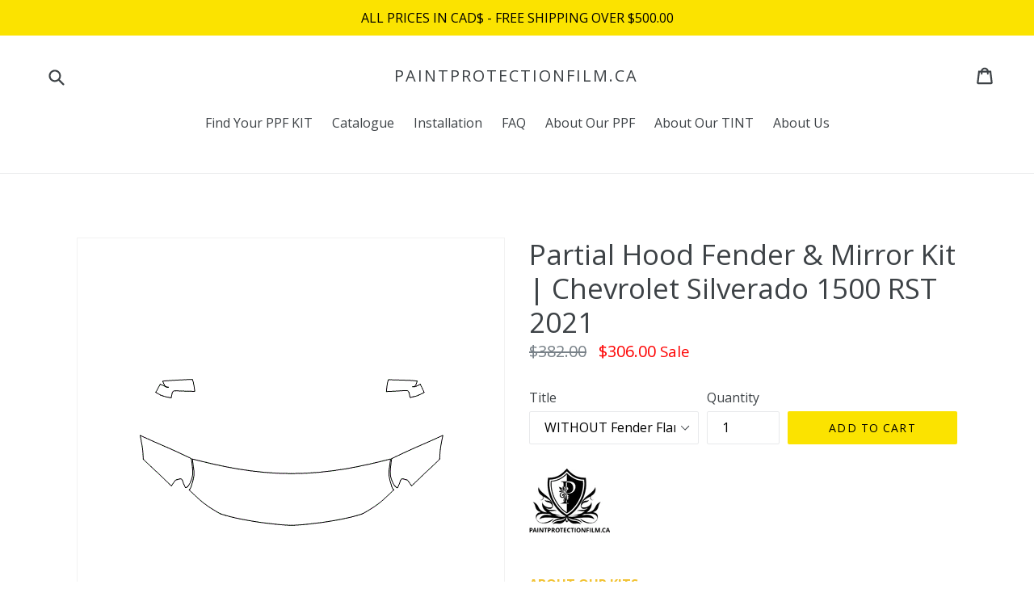

--- FILE ---
content_type: text/html; charset=utf-8
request_url: https://paintprotectionfilm.ca/products/2021-chevrolet-silverado-1500-rst-hood-fender-and-mirror-kit
body_size: 22542
content:
<!doctype html>
<!--[if IE 9]> <html class="ie9 no-js" lang="en"> <![endif]-->
<!--[if (gt IE 9)|!(IE)]><!--> <html class="no-js" lang="en"> <!--<![endif]-->
<head>
  <meta name="google-site-verification" content="6gt9vUbuNhjCLWVHeUzrNg4ZvZ232CUWoAcLsqWNgy0" />
  <meta charset="utf-8">
  <meta http-equiv="X-UA-Compatible" content="IE=edge,chrome=1">
  <meta name="viewport" content="width=device-width,initial-scale=1">
  <meta name="theme-color" content="#fbe300">
  <link rel="canonical" href="https://paintprotectionfilm.ca/products/2021-chevrolet-silverado-1500-rst-hood-fender-and-mirror-kit">

  
  <link rel="shortcut icon" href="//paintprotectionfilm.ca/cdn/shop/files/FLAVICON_YB_32x32.jpg?v=1657542632" type="image/png">
  

  
  <title>
  Partial Hood Fender &amp; Mirror Kit | Chevrolet Silverado 1500 RST 2021
  
  
  
  &ndash; PAINTPROTECTIONFILM.CA
  
  </title>

  
  <meta name="description" content="ABOUT OUR KITS ABOUT OUR FILM INSTALLATION INSTRUCTIONS WARRANTY">
  

  <!-- /snippets/social-meta-tags.liquid -->




<meta property="og:site_name" content="PAINTPROTECTIONFILM.CA">
<meta property="og:url" content="https://paintprotectionfilm.ca/products/2021-chevrolet-silverado-1500-rst-hood-fender-and-mirror-kit">
<meta property="og:title" content="Partial Hood Fender & Mirror Kit | Chevrolet Silverado 1500 RST 2021">
<meta property="og:type" content="product">
<meta property="og:description" content="ABOUT OUR KITS ABOUT OUR FILM INSTALLATION INSTRUCTIONS WARRANTY">

  <meta property="og:price:amount" content="306.00">
  <meta property="og:price:currency" content="CAD">

<meta property="og:image" content="http://paintprotectionfilm.ca/cdn/shop/products/CHEV_NCP26OP_38b6f3aa-fe18-40c1-8934-d5f5633975bd_1200x1200.gif?v=1657740955">
<meta property="og:image:secure_url" content="https://paintprotectionfilm.ca/cdn/shop/products/CHEV_NCP26OP_38b6f3aa-fe18-40c1-8934-d5f5633975bd_1200x1200.gif?v=1657740955">


<meta name="twitter:card" content="summary_large_image">
<meta name="twitter:title" content="Partial Hood Fender & Mirror Kit | Chevrolet Silverado 1500 RST 2021">
<meta name="twitter:description" content="ABOUT OUR KITS ABOUT OUR FILM INSTALLATION INSTRUCTIONS WARRANTY">


  <link href="//paintprotectionfilm.ca/cdn/shop/t/17/assets/theme.scss.css?v=35317627884199582651709828140" rel="stylesheet" type="text/css" media="all" />
  

  <link href="//fonts.googleapis.com/css?family=Open+Sans:400,700" rel="stylesheet" type="text/css" media="all" />


  

    <link href="//fonts.googleapis.com/css?family=Open+Sans:400" rel="stylesheet" type="text/css" media="all" />
  



  <script>
    var theme = {
      strings: {
        addToCart: "Add to cart",
        soldOut: "Sold out",
        unavailable: "Unavailable",
        showMore: "Show More",
        showLess: "Show Less",
        addressError: "Error looking up that address",
        addressNoResults: "No results for that address",
        addressQueryLimit: "You have exceeded the Google API usage limit. Consider upgrading to a \u003ca href=\"https:\/\/developers.google.com\/maps\/premium\/usage-limits\"\u003ePremium Plan\u003c\/a\u003e.",
        authError: "There was a problem authenticating your Google Maps account."
      },
      moneyFormat: "${{amount}}"
    }

      document.documentElement.className = document.documentElement.className.replace('no-js', 'js');
  </script>

  <!--[if (lte IE 9) ]><script src="//paintprotectionfilm.ca/cdn/shop/t/17/assets/match-media.min.js?v=22265819453975888031709824683" type="text/javascript"></script><![endif]-->

  

  <!--[if (gt IE 9)|!(IE)]><!--><script src="//paintprotectionfilm.ca/cdn/shop/t/17/assets/lazysizes.js?v=68441465964607740661709824683" async="async"></script><!--<![endif]-->
  <!--[if lte IE 9]><script src="//paintprotectionfilm.ca/cdn/shop/t/17/assets/lazysizes.min.js?v=977"></script><![endif]-->

  <!--[if (gt IE 9)|!(IE)]><!--><script src="//paintprotectionfilm.ca/cdn/shop/t/17/assets/vendor.js?v=136118274122071307521709824683" defer="defer"></script><!--<![endif]-->
  <!--[if lte IE 9]><script src="//paintprotectionfilm.ca/cdn/shop/t/17/assets/vendor.js?v=136118274122071307521709824683"></script><![endif]-->

  <!--[if (gt IE 9)|!(IE)]><!--><script src="//paintprotectionfilm.ca/cdn/shop/t/17/assets/theme.js?v=100941840194216329191709824683" defer="defer"></script><!--<![endif]-->
  <!--[if lte IE 9]><script src="//paintprotectionfilm.ca/cdn/shop/t/17/assets/theme.js?v=100941840194216329191709824683"></script><![endif]-->

  <script>window.performance && window.performance.mark && window.performance.mark('shopify.content_for_header.start');</script><meta name="google-site-verification" content="6gt9vUbuNhjCLWVHeUzrNg4ZvZ232CUWoAcLsqWNgy0">
<meta id="shopify-digital-wallet" name="shopify-digital-wallet" content="/26009290/digital_wallets/dialog">
<meta name="shopify-checkout-api-token" content="397cb6086c01adb666a88a894f5c9037">
<link rel="alternate" type="application/json+oembed" href="https://paintprotectionfilm.ca/products/2021-chevrolet-silverado-1500-rst-hood-fender-and-mirror-kit.oembed">
<script async="async" src="/checkouts/internal/preloads.js?locale=en-CA"></script>
<link rel="preconnect" href="https://shop.app" crossorigin="anonymous">
<script async="async" src="https://shop.app/checkouts/internal/preloads.js?locale=en-CA&shop_id=26009290" crossorigin="anonymous"></script>
<script id="apple-pay-shop-capabilities" type="application/json">{"shopId":26009290,"countryCode":"CA","currencyCode":"CAD","merchantCapabilities":["supports3DS"],"merchantId":"gid:\/\/shopify\/Shop\/26009290","merchantName":"PAINTPROTECTIONFILM.CA","requiredBillingContactFields":["postalAddress","email","phone"],"requiredShippingContactFields":["postalAddress","email","phone"],"shippingType":"shipping","supportedNetworks":["visa","masterCard","amex","interac","jcb"],"total":{"type":"pending","label":"PAINTPROTECTIONFILM.CA","amount":"1.00"},"shopifyPaymentsEnabled":true,"supportsSubscriptions":true}</script>
<script id="shopify-features" type="application/json">{"accessToken":"397cb6086c01adb666a88a894f5c9037","betas":["rich-media-storefront-analytics"],"domain":"paintprotectionfilm.ca","predictiveSearch":true,"shopId":26009290,"locale":"en"}</script>
<script>var Shopify = Shopify || {};
Shopify.shop = "paintprotectionfilm-ca.myshopify.com";
Shopify.locale = "en";
Shopify.currency = {"active":"CAD","rate":"1.0"};
Shopify.country = "CA";
Shopify.theme = {"name":"Debut | Riess Group | Bold | Mar.7.24","id":134710460596,"schema_name":"Debut","schema_version":"1.9.1","theme_store_id":796,"role":"main"};
Shopify.theme.handle = "null";
Shopify.theme.style = {"id":null,"handle":null};
Shopify.cdnHost = "paintprotectionfilm.ca/cdn";
Shopify.routes = Shopify.routes || {};
Shopify.routes.root = "/";</script>
<script type="module">!function(o){(o.Shopify=o.Shopify||{}).modules=!0}(window);</script>
<script>!function(o){function n(){var o=[];function n(){o.push(Array.prototype.slice.apply(arguments))}return n.q=o,n}var t=o.Shopify=o.Shopify||{};t.loadFeatures=n(),t.autoloadFeatures=n()}(window);</script>
<script>
  window.ShopifyPay = window.ShopifyPay || {};
  window.ShopifyPay.apiHost = "shop.app\/pay";
  window.ShopifyPay.redirectState = null;
</script>
<script id="shop-js-analytics" type="application/json">{"pageType":"product"}</script>
<script defer="defer" async type="module" src="//paintprotectionfilm.ca/cdn/shopifycloud/shop-js/modules/v2/client.init-shop-cart-sync_BT-GjEfc.en.esm.js"></script>
<script defer="defer" async type="module" src="//paintprotectionfilm.ca/cdn/shopifycloud/shop-js/modules/v2/chunk.common_D58fp_Oc.esm.js"></script>
<script defer="defer" async type="module" src="//paintprotectionfilm.ca/cdn/shopifycloud/shop-js/modules/v2/chunk.modal_xMitdFEc.esm.js"></script>
<script type="module">
  await import("//paintprotectionfilm.ca/cdn/shopifycloud/shop-js/modules/v2/client.init-shop-cart-sync_BT-GjEfc.en.esm.js");
await import("//paintprotectionfilm.ca/cdn/shopifycloud/shop-js/modules/v2/chunk.common_D58fp_Oc.esm.js");
await import("//paintprotectionfilm.ca/cdn/shopifycloud/shop-js/modules/v2/chunk.modal_xMitdFEc.esm.js");

  window.Shopify.SignInWithShop?.initShopCartSync?.({"fedCMEnabled":true,"windoidEnabled":true});

</script>
<script>
  window.Shopify = window.Shopify || {};
  if (!window.Shopify.featureAssets) window.Shopify.featureAssets = {};
  window.Shopify.featureAssets['shop-js'] = {"shop-cart-sync":["modules/v2/client.shop-cart-sync_DZOKe7Ll.en.esm.js","modules/v2/chunk.common_D58fp_Oc.esm.js","modules/v2/chunk.modal_xMitdFEc.esm.js"],"init-fed-cm":["modules/v2/client.init-fed-cm_B6oLuCjv.en.esm.js","modules/v2/chunk.common_D58fp_Oc.esm.js","modules/v2/chunk.modal_xMitdFEc.esm.js"],"shop-cash-offers":["modules/v2/client.shop-cash-offers_D2sdYoxE.en.esm.js","modules/v2/chunk.common_D58fp_Oc.esm.js","modules/v2/chunk.modal_xMitdFEc.esm.js"],"shop-login-button":["modules/v2/client.shop-login-button_QeVjl5Y3.en.esm.js","modules/v2/chunk.common_D58fp_Oc.esm.js","modules/v2/chunk.modal_xMitdFEc.esm.js"],"pay-button":["modules/v2/client.pay-button_DXTOsIq6.en.esm.js","modules/v2/chunk.common_D58fp_Oc.esm.js","modules/v2/chunk.modal_xMitdFEc.esm.js"],"shop-button":["modules/v2/client.shop-button_DQZHx9pm.en.esm.js","modules/v2/chunk.common_D58fp_Oc.esm.js","modules/v2/chunk.modal_xMitdFEc.esm.js"],"avatar":["modules/v2/client.avatar_BTnouDA3.en.esm.js"],"init-windoid":["modules/v2/client.init-windoid_CR1B-cfM.en.esm.js","modules/v2/chunk.common_D58fp_Oc.esm.js","modules/v2/chunk.modal_xMitdFEc.esm.js"],"init-shop-for-new-customer-accounts":["modules/v2/client.init-shop-for-new-customer-accounts_C_vY_xzh.en.esm.js","modules/v2/client.shop-login-button_QeVjl5Y3.en.esm.js","modules/v2/chunk.common_D58fp_Oc.esm.js","modules/v2/chunk.modal_xMitdFEc.esm.js"],"init-shop-email-lookup-coordinator":["modules/v2/client.init-shop-email-lookup-coordinator_BI7n9ZSv.en.esm.js","modules/v2/chunk.common_D58fp_Oc.esm.js","modules/v2/chunk.modal_xMitdFEc.esm.js"],"init-shop-cart-sync":["modules/v2/client.init-shop-cart-sync_BT-GjEfc.en.esm.js","modules/v2/chunk.common_D58fp_Oc.esm.js","modules/v2/chunk.modal_xMitdFEc.esm.js"],"shop-toast-manager":["modules/v2/client.shop-toast-manager_DiYdP3xc.en.esm.js","modules/v2/chunk.common_D58fp_Oc.esm.js","modules/v2/chunk.modal_xMitdFEc.esm.js"],"init-customer-accounts":["modules/v2/client.init-customer-accounts_D9ZNqS-Q.en.esm.js","modules/v2/client.shop-login-button_QeVjl5Y3.en.esm.js","modules/v2/chunk.common_D58fp_Oc.esm.js","modules/v2/chunk.modal_xMitdFEc.esm.js"],"init-customer-accounts-sign-up":["modules/v2/client.init-customer-accounts-sign-up_iGw4briv.en.esm.js","modules/v2/client.shop-login-button_QeVjl5Y3.en.esm.js","modules/v2/chunk.common_D58fp_Oc.esm.js","modules/v2/chunk.modal_xMitdFEc.esm.js"],"shop-follow-button":["modules/v2/client.shop-follow-button_CqMgW2wH.en.esm.js","modules/v2/chunk.common_D58fp_Oc.esm.js","modules/v2/chunk.modal_xMitdFEc.esm.js"],"checkout-modal":["modules/v2/client.checkout-modal_xHeaAweL.en.esm.js","modules/v2/chunk.common_D58fp_Oc.esm.js","modules/v2/chunk.modal_xMitdFEc.esm.js"],"shop-login":["modules/v2/client.shop-login_D91U-Q7h.en.esm.js","modules/v2/chunk.common_D58fp_Oc.esm.js","modules/v2/chunk.modal_xMitdFEc.esm.js"],"lead-capture":["modules/v2/client.lead-capture_BJmE1dJe.en.esm.js","modules/v2/chunk.common_D58fp_Oc.esm.js","modules/v2/chunk.modal_xMitdFEc.esm.js"],"payment-terms":["modules/v2/client.payment-terms_Ci9AEqFq.en.esm.js","modules/v2/chunk.common_D58fp_Oc.esm.js","modules/v2/chunk.modal_xMitdFEc.esm.js"]};
</script>
<script>(function() {
  var isLoaded = false;
  function asyncLoad() {
    if (isLoaded) return;
    isLoaded = true;
    var urls = ["https:\/\/motivate.shopapps.site\/motivator.php?shop=paintprotectionfilm-ca.myshopify.com","https:\/\/files-shpf.uc-lab.com\/productfees\/source.js?mw_productfees_t=1722598930\u0026shop=paintprotectionfilm-ca.myshopify.com","https:\/\/upsells.boldapps.net\/v2_ui\/js\/UpsellTracker.js?shop=paintprotectionfilm-ca.myshopify.com","https:\/\/upsells.boldapps.net\/v2_ui\/js\/upsell.js?shop=paintprotectionfilm-ca.myshopify.com"];
    for (var i = 0; i < urls.length; i++) {
      var s = document.createElement('script');
      s.type = 'text/javascript';
      s.async = true;
      s.src = urls[i];
      var x = document.getElementsByTagName('script')[0];
      x.parentNode.insertBefore(s, x);
    }
  };
  if(window.attachEvent) {
    window.attachEvent('onload', asyncLoad);
  } else {
    window.addEventListener('load', asyncLoad, false);
  }
})();</script>
<script id="__st">var __st={"a":26009290,"offset":-18000,"reqid":"96ecc6cc-98aa-49e4-90b2-7e6645e852ed-1769113344","pageurl":"paintprotectionfilm.ca\/products\/2021-chevrolet-silverado-1500-rst-hood-fender-and-mirror-kit","u":"d7aa0c54f62d","p":"product","rtyp":"product","rid":7189831319732};</script>
<script>window.ShopifyPaypalV4VisibilityTracking = true;</script>
<script id="form-persister">!function(){'use strict';const t='contact',e='new_comment',n=[[t,t],['blogs',e],['comments',e],[t,'customer']],o='password',r='form_key',c=['recaptcha-v3-token','g-recaptcha-response','h-captcha-response',o],s=()=>{try{return window.sessionStorage}catch{return}},i='__shopify_v',u=t=>t.elements[r],a=function(){const t=[...n].map((([t,e])=>`form[action*='/${t}']:not([data-nocaptcha='true']) input[name='form_type'][value='${e}']`)).join(',');var e;return e=t,()=>e?[...document.querySelectorAll(e)].map((t=>t.form)):[]}();function m(t){const e=u(t);a().includes(t)&&(!e||!e.value)&&function(t){try{if(!s())return;!function(t){const e=s();if(!e)return;const n=u(t);if(!n)return;const o=n.value;o&&e.removeItem(o)}(t);const e=Array.from(Array(32),(()=>Math.random().toString(36)[2])).join('');!function(t,e){u(t)||t.append(Object.assign(document.createElement('input'),{type:'hidden',name:r})),t.elements[r].value=e}(t,e),function(t,e){const n=s();if(!n)return;const r=[...t.querySelectorAll(`input[type='${o}']`)].map((({name:t})=>t)),u=[...c,...r],a={};for(const[o,c]of new FormData(t).entries())u.includes(o)||(a[o]=c);n.setItem(e,JSON.stringify({[i]:1,action:t.action,data:a}))}(t,e)}catch(e){console.error('failed to persist form',e)}}(t)}const f=t=>{if('true'===t.dataset.persistBound)return;const e=function(t,e){const n=function(t){return'function'==typeof t.submit?t.submit:HTMLFormElement.prototype.submit}(t).bind(t);return function(){let t;return()=>{t||(t=!0,(()=>{try{e(),n()}catch(t){(t=>{console.error('form submit failed',t)})(t)}})(),setTimeout((()=>t=!1),250))}}()}(t,(()=>{m(t)}));!function(t,e){if('function'==typeof t.submit&&'function'==typeof e)try{t.submit=e}catch{}}(t,e),t.addEventListener('submit',(t=>{t.preventDefault(),e()})),t.dataset.persistBound='true'};!function(){function t(t){const e=(t=>{const e=t.target;return e instanceof HTMLFormElement?e:e&&e.form})(t);e&&m(e)}document.addEventListener('submit',t),document.addEventListener('DOMContentLoaded',(()=>{const e=a();for(const t of e)f(t);var n;n=document.body,new window.MutationObserver((t=>{for(const e of t)if('childList'===e.type&&e.addedNodes.length)for(const t of e.addedNodes)1===t.nodeType&&'FORM'===t.tagName&&a().includes(t)&&f(t)})).observe(n,{childList:!0,subtree:!0,attributes:!1}),document.removeEventListener('submit',t)}))}()}();</script>
<script integrity="sha256-4kQ18oKyAcykRKYeNunJcIwy7WH5gtpwJnB7kiuLZ1E=" data-source-attribution="shopify.loadfeatures" defer="defer" src="//paintprotectionfilm.ca/cdn/shopifycloud/storefront/assets/storefront/load_feature-a0a9edcb.js" crossorigin="anonymous"></script>
<script crossorigin="anonymous" defer="defer" src="//paintprotectionfilm.ca/cdn/shopifycloud/storefront/assets/shopify_pay/storefront-65b4c6d7.js?v=20250812"></script>
<script data-source-attribution="shopify.dynamic_checkout.dynamic.init">var Shopify=Shopify||{};Shopify.PaymentButton=Shopify.PaymentButton||{isStorefrontPortableWallets:!0,init:function(){window.Shopify.PaymentButton.init=function(){};var t=document.createElement("script");t.src="https://paintprotectionfilm.ca/cdn/shopifycloud/portable-wallets/latest/portable-wallets.en.js",t.type="module",document.head.appendChild(t)}};
</script>
<script data-source-attribution="shopify.dynamic_checkout.buyer_consent">
  function portableWalletsHideBuyerConsent(e){var t=document.getElementById("shopify-buyer-consent"),n=document.getElementById("shopify-subscription-policy-button");t&&n&&(t.classList.add("hidden"),t.setAttribute("aria-hidden","true"),n.removeEventListener("click",e))}function portableWalletsShowBuyerConsent(e){var t=document.getElementById("shopify-buyer-consent"),n=document.getElementById("shopify-subscription-policy-button");t&&n&&(t.classList.remove("hidden"),t.removeAttribute("aria-hidden"),n.addEventListener("click",e))}window.Shopify?.PaymentButton&&(window.Shopify.PaymentButton.hideBuyerConsent=portableWalletsHideBuyerConsent,window.Shopify.PaymentButton.showBuyerConsent=portableWalletsShowBuyerConsent);
</script>
<script data-source-attribution="shopify.dynamic_checkout.cart.bootstrap">document.addEventListener("DOMContentLoaded",(function(){function t(){return document.querySelector("shopify-accelerated-checkout-cart, shopify-accelerated-checkout")}if(t())Shopify.PaymentButton.init();else{new MutationObserver((function(e,n){t()&&(Shopify.PaymentButton.init(),n.disconnect())})).observe(document.body,{childList:!0,subtree:!0})}}));
</script>
<link id="shopify-accelerated-checkout-styles" rel="stylesheet" media="screen" href="https://paintprotectionfilm.ca/cdn/shopifycloud/portable-wallets/latest/accelerated-checkout-backwards-compat.css" crossorigin="anonymous">
<style id="shopify-accelerated-checkout-cart">
        #shopify-buyer-consent {
  margin-top: 1em;
  display: inline-block;
  width: 100%;
}

#shopify-buyer-consent.hidden {
  display: none;
}

#shopify-subscription-policy-button {
  background: none;
  border: none;
  padding: 0;
  text-decoration: underline;
  font-size: inherit;
  cursor: pointer;
}

#shopify-subscription-policy-button::before {
  box-shadow: none;
}

      </style>

<script>window.performance && window.performance.mark && window.performance.mark('shopify.content_for_header.end');</script>
<script>
          var currentScript = document.currentScript || document.scripts[document.scripts.length - 1];
          var boldVariantIds =[41655039131828];
          var boldProductHandle ="2021-chevrolet-silverado-1500-rst-hood-fender-and-mirror-kit";
          var BOLD = BOLD || {};
          BOLD.products = BOLD.products || {};
          BOLD.variant_lookup = BOLD.variant_lookup || {};
          if (window.BOLD && !BOLD.common) {
              BOLD.common = BOLD.common || {};
              BOLD.common.Shopify = BOLD.common.Shopify || {};
              window.BOLD.common.Shopify.products = window.BOLD.common.Shopify.products || {};
              window.BOLD.common.Shopify.variants = window.BOLD.common.Shopify.variants || {};
              window.BOLD.common.Shopify.handles = window.BOLD.common.Shopify.handles || {};
              window.BOLD.common.Shopify.saveProduct = function (handle, product) {
                  if (typeof handle === 'string' && typeof window.BOLD.common.Shopify.products[handle] === 'undefined') {
                      if (typeof product === 'number') {
                          window.BOLD.common.Shopify.handles[product] = handle;
                          product = { id: product };
                      }
                      window.BOLD.common.Shopify.products[handle] = product;
                  }
              };
              window.BOLD.common.Shopify.saveVariant = function (variant_id, variant) {
                  if (typeof variant_id === 'number' && typeof window.BOLD.common.Shopify.variants[variant_id] === 'undefined') {
                      window.BOLD.common.Shopify.variants[variant_id] = variant;
                  }
              };
          }

          for (var boldIndex = 0; boldIndex < boldVariantIds.length; boldIndex = boldIndex + 1) {
            BOLD.variant_lookup[boldVariantIds[boldIndex]] = boldProductHandle;
          }

          BOLD.products[boldProductHandle] ={
    "id":7189831319732,
    "title":"Partial Hood Fender \u0026 Mirror Kit | Chevrolet Silverado 1500 RST 2021","handle":"2021-chevrolet-silverado-1500-rst-hood-fender-and-mirror-kit",
    "description":"\u003cp\u003e\u003cstrong\u003e\u003cspan\u003e\u003cimg src=\"https:\/\/cdn.shopify.com\/s\/files\/1\/2600\/9290\/files\/PAINTPROTECTIONFILM_100x100.gif?v=1656595677\" alt=\"\"\u003e\u003c\/span\u003e\u003c\/strong\u003e\u003c\/p\u003e\n\n\u003cdiv style=\"text-align: left;\"\u003e\u003cstrong\u003e\u003cbr\u003e\u003cspan style=\"color: #f1c232;\"\u003e\u003ca href=\"\/pages\/about-our-kits\" style=\"color: #f1c232\"\u003eABOUT OUR KITS\u003c\/a\u003e\u003c\/span\u003e\u003c\/strong\u003e\u003c\/div\u003e\n\u003cdiv style=\"text-align: left;\"\u003e\u003cspan style=\"color: #f1c232;\"\u003e\u003cstrong\u003e\u003cbr\u003e\u003ca href=\"\/pages\/about-our-paint-protection-film\" style=\"color: #f1c232;\"\u003eABOUT OUR FILM\u003c\/a\u003e\u003c\/strong\u003e\u003c\/span\u003e\u003c\/div\u003e\n\u003cdiv style=\"text-align: left;\"\u003e\u003cspan style=\"color: #f1c232;\"\u003e\u003cstrong\u003e\u003cbr\u003e\u003ca href=\"\/pages\/installation\" style=\"color: #f1c232;\"\u003eINSTALLATION INSTRUCTIONS\u003c\/a\u003e\u003c\/strong\u003e\u003c\/span\u003e\u003c\/div\u003e\n\u003cdiv style=\"text-align: left;\"\u003e\u003cspan style=\"color: #f1c232;\"\u003e\u003cstrong\u003e\u003cbr\u003e\u003ca href=\"\/pages\/warranty\" style=\"color: #f1c232;\"\u003eWARRANTY\u003c\/a\u003e\u003c\/strong\u003e\u003c\/span\u003e\u003c\/div\u003e",
    "published_at":"2021-11-11T09:40:31",
    "created_at":"2022-07-13T15:35:53",
    "vendor":"CHEVROLET",
    "type":"CHEVROLET SILVERADO 1500 RST 2021",
    "tags":["logo-overlay"],
    "price":30600,
    "price_min":30600,
    "price_max":30600,
    "price_varies":false,
    "compare_at_price":38200,
    "compare_at_price_min":38200,
    "compare_at_price_max":38200,
    "compare_at_price_varies":false,
    "all_variant_ids":[41655039131828],
    "variants":[
{
  "id":41655039131828,
  "product_id":7189831319732,
  "product_handle":"2021-chevrolet-silverado-1500-rst-hood-fender-and-mirror-kit",
  "title":"WITHOUT Fender Flares",
  "option1":"WITHOUT Fender Flares",
  "option2":null,
  "option3":null,
  "sku":"CHE-P26OP",
  "requires_shipping":true,
  "taxable":true,
  "featured_image":{
    "created_at":"T",
    "id":34047552258228,
    "position":1,
    "product_id":7189831319732,
    "src":"\/\/paintprotectionfilm.ca\/cdn\/shop\/products\/CHEV_NCP26OP_38b6f3aa-fe18-40c1-8934-d5f5633975bd.gif?v=1657740955",
    "updated_at":"T",
    "width":382,
    "height":188},"image_id":34047552258228,
  "available":true,
  "name":"Partial Hood Fender \u0026 Mirror Kit | Chevrolet Silverado 1500 RST 2021 - WITHOUT Fender Flares",
  "options":["WITHOUT Fender Flares"],
  "price":30600,
  "weight":1000,
  "compare_at_price":null,
  "inventory_quantity":0,
  "inventory_management":null,
  "inventory_policy":"continue",
  "inventory_in_cart":0,
  "inventory_remaining":0,
  "incoming":null,
  "next_incoming_date":null,
  "taxable":true,
  "barcode":"2.9"
}],
    "available":true,"images":["\/\/paintprotectionfilm.ca\/cdn\/shop\/products\/CHEV_NCP26OP_38b6f3aa-fe18-40c1-8934-d5f5633975bd.gif?v=1657740955"],"featured_image":"\/\/paintprotectionfilm.ca\/cdn\/shop\/products\/CHEV_NCP26OP_38b6f3aa-fe18-40c1-8934-d5f5633975bd.gif?v=1657740955",
    "options":["Title"],
    "url":"\/products\/2021-chevrolet-silverado-1500-rst-hood-fender-and-mirror-kit"};var boldCSPMetafields = {};
          var boldTempProduct ={"id":7189831319732,"title":"Partial Hood Fender \u0026 Mirror Kit | Chevrolet Silverado 1500 RST 2021","handle":"2021-chevrolet-silverado-1500-rst-hood-fender-and-mirror-kit","description":"\u003cp\u003e\u003cstrong\u003e\u003cspan\u003e\u003cimg src=\"https:\/\/cdn.shopify.com\/s\/files\/1\/2600\/9290\/files\/PAINTPROTECTIONFILM_100x100.gif?v=1656595677\" alt=\"\"\u003e\u003c\/span\u003e\u003c\/strong\u003e\u003c\/p\u003e\n\n\u003cdiv style=\"text-align: left;\"\u003e\u003cstrong\u003e\u003cbr\u003e\u003cspan style=\"color: #f1c232;\"\u003e\u003ca href=\"\/pages\/about-our-kits\" style=\"color: #f1c232\"\u003eABOUT OUR KITS\u003c\/a\u003e\u003c\/span\u003e\u003c\/strong\u003e\u003c\/div\u003e\n\u003cdiv style=\"text-align: left;\"\u003e\u003cspan style=\"color: #f1c232;\"\u003e\u003cstrong\u003e\u003cbr\u003e\u003ca href=\"\/pages\/about-our-paint-protection-film\" style=\"color: #f1c232;\"\u003eABOUT OUR FILM\u003c\/a\u003e\u003c\/strong\u003e\u003c\/span\u003e\u003c\/div\u003e\n\u003cdiv style=\"text-align: left;\"\u003e\u003cspan style=\"color: #f1c232;\"\u003e\u003cstrong\u003e\u003cbr\u003e\u003ca href=\"\/pages\/installation\" style=\"color: #f1c232;\"\u003eINSTALLATION INSTRUCTIONS\u003c\/a\u003e\u003c\/strong\u003e\u003c\/span\u003e\u003c\/div\u003e\n\u003cdiv style=\"text-align: left;\"\u003e\u003cspan style=\"color: #f1c232;\"\u003e\u003cstrong\u003e\u003cbr\u003e\u003ca href=\"\/pages\/warranty\" style=\"color: #f1c232;\"\u003eWARRANTY\u003c\/a\u003e\u003c\/strong\u003e\u003c\/span\u003e\u003c\/div\u003e","published_at":"2021-11-11T09:40:31-05:00","created_at":"2022-07-13T15:35:53-04:00","vendor":"CHEVROLET","type":"CHEVROLET SILVERADO 1500 RST 2021","tags":["logo-overlay"],"price":30600,"price_min":30600,"price_max":30600,"available":true,"price_varies":false,"compare_at_price":38200,"compare_at_price_min":38200,"compare_at_price_max":38200,"compare_at_price_varies":false,"variants":[{"id":41655039131828,"title":"WITHOUT Fender Flares","option1":"WITHOUT Fender Flares","option2":null,"option3":null,"sku":"CHE-P26OP","requires_shipping":true,"taxable":true,"featured_image":{"id":34047552258228,"product_id":7189831319732,"position":1,"created_at":"2022-07-13T15:35:55-04:00","updated_at":"2022-07-13T15:35:55-04:00","alt":null,"width":382,"height":188,"src":"\/\/paintprotectionfilm.ca\/cdn\/shop\/products\/CHEV_NCP26OP_38b6f3aa-fe18-40c1-8934-d5f5633975bd.gif?v=1657740955","variant_ids":[41655039131828]},"available":true,"name":"Partial Hood Fender \u0026 Mirror Kit | Chevrolet Silverado 1500 RST 2021 - WITHOUT Fender Flares","public_title":"WITHOUT Fender Flares","options":["WITHOUT Fender Flares"],"price":30600,"weight":1000,"compare_at_price":38200,"inventory_quantity":0,"inventory_management":null,"inventory_policy":"continue","barcode":"2.9","featured_media":{"alt":null,"id":26489258672308,"position":1,"preview_image":{"aspect_ratio":2.032,"height":188,"width":382,"src":"\/\/paintprotectionfilm.ca\/cdn\/shop\/products\/CHEV_NCP26OP_38b6f3aa-fe18-40c1-8934-d5f5633975bd.gif?v=1657740955"}},"requires_selling_plan":false,"selling_plan_allocations":[]}],"images":["\/\/paintprotectionfilm.ca\/cdn\/shop\/products\/CHEV_NCP26OP_38b6f3aa-fe18-40c1-8934-d5f5633975bd.gif?v=1657740955"],"featured_image":"\/\/paintprotectionfilm.ca\/cdn\/shop\/products\/CHEV_NCP26OP_38b6f3aa-fe18-40c1-8934-d5f5633975bd.gif?v=1657740955","options":["Title"],"media":[{"alt":null,"id":26489258672308,"position":1,"preview_image":{"aspect_ratio":2.032,"height":188,"width":382,"src":"\/\/paintprotectionfilm.ca\/cdn\/shop\/products\/CHEV_NCP26OP_38b6f3aa-fe18-40c1-8934-d5f5633975bd.gif?v=1657740955"},"aspect_ratio":2.032,"height":188,"media_type":"image","src":"\/\/paintprotectionfilm.ca\/cdn\/shop\/products\/CHEV_NCP26OP_38b6f3aa-fe18-40c1-8934-d5f5633975bd.gif?v=1657740955","width":382}],"requires_selling_plan":false,"selling_plan_groups":[],"content":"\u003cp\u003e\u003cstrong\u003e\u003cspan\u003e\u003cimg src=\"https:\/\/cdn.shopify.com\/s\/files\/1\/2600\/9290\/files\/PAINTPROTECTIONFILM_100x100.gif?v=1656595677\" alt=\"\"\u003e\u003c\/span\u003e\u003c\/strong\u003e\u003c\/p\u003e\n\n\u003cdiv style=\"text-align: left;\"\u003e\u003cstrong\u003e\u003cbr\u003e\u003cspan style=\"color: #f1c232;\"\u003e\u003ca href=\"\/pages\/about-our-kits\" style=\"color: #f1c232\"\u003eABOUT OUR KITS\u003c\/a\u003e\u003c\/span\u003e\u003c\/strong\u003e\u003c\/div\u003e\n\u003cdiv style=\"text-align: left;\"\u003e\u003cspan style=\"color: #f1c232;\"\u003e\u003cstrong\u003e\u003cbr\u003e\u003ca href=\"\/pages\/about-our-paint-protection-film\" style=\"color: #f1c232;\"\u003eABOUT OUR FILM\u003c\/a\u003e\u003c\/strong\u003e\u003c\/span\u003e\u003c\/div\u003e\n\u003cdiv style=\"text-align: left;\"\u003e\u003cspan style=\"color: #f1c232;\"\u003e\u003cstrong\u003e\u003cbr\u003e\u003ca href=\"\/pages\/installation\" style=\"color: #f1c232;\"\u003eINSTALLATION INSTRUCTIONS\u003c\/a\u003e\u003c\/strong\u003e\u003c\/span\u003e\u003c\/div\u003e\n\u003cdiv style=\"text-align: left;\"\u003e\u003cspan style=\"color: #f1c232;\"\u003e\u003cstrong\u003e\u003cbr\u003e\u003ca href=\"\/pages\/warranty\" style=\"color: #f1c232;\"\u003eWARRANTY\u003c\/a\u003e\u003c\/strong\u003e\u003c\/span\u003e\u003c\/div\u003e"};
          var bold_rp =[{}];
          if(boldTempProduct){
            window.BOLD.common.Shopify.saveProduct(boldTempProduct.handle, boldTempProduct.id);
            for (var boldIndex = 0; boldTempProduct && boldIndex < boldTempProduct.variants.length; boldIndex = boldIndex + 1){
              var rp_group_id = bold_rp[boldIndex].rp_group_id ? '' + bold_rp[boldIndex].rp_group_id : '';
              window.BOLD.common.Shopify.saveVariant(
                  boldTempProduct.variants[boldIndex].id,
                  {
                    product_id: boldTempProduct.id,
                    product_handle: boldTempProduct.handle,
                    price: boldTempProduct.variants[boldIndex].price,
                    group_id: rp_group_id,
                    csp_metafield: boldCSPMetafields[boldTempProduct.variants[boldIndex].id]
                  }
              );
            }
          }

          currentScript.parentNode.removeChild(currentScript);
        </script>
<script>window.BOLD = window.BOLD || {};
    window.BOLD.common = window.BOLD.common || {};
    window.BOLD.common.Shopify = window.BOLD.common.Shopify || {};
    window.BOLD.common.Shopify.shop = {
      domain: 'paintprotectionfilm.ca',
      permanent_domain: 'paintprotectionfilm-ca.myshopify.com',
      url: 'https://paintprotectionfilm.ca',
      secure_url: 'https://paintprotectionfilm.ca',
      money_format: "${{amount}}",
      currency: "CAD"
    };
    window.BOLD.common.Shopify.customer = {
      id: null,
      tags: null,
    };
    window.BOLD.common.Shopify.cart = {"note":null,"attributes":{},"original_total_price":0,"total_price":0,"total_discount":0,"total_weight":0.0,"item_count":0,"items":[],"requires_shipping":false,"currency":"CAD","items_subtotal_price":0,"cart_level_discount_applications":[],"checkout_charge_amount":0};
    window.BOLD.common.template = 'product';window.BOLD.common.Shopify.formatMoney = function(money, format) {
        function n(t, e) {
            return "undefined" == typeof t ? e : t
        }
        function r(t, e, r, i) {
            if (e = n(e, 2),
                r = n(r, ","),
                i = n(i, "."),
            isNaN(t) || null == t)
                return 0;
            t = (t / 100).toFixed(e);
            var o = t.split(".")
                , a = o[0].replace(/(\d)(?=(\d\d\d)+(?!\d))/g, "$1" + r)
                , s = o[1] ? i + o[1] : "";
            return a + s
        }
        "string" == typeof money && (money = money.replace(".", ""));
        var i = ""
            , o = /\{\{\s*(\w+)\s*\}\}/
            , a = format || window.BOLD.common.Shopify.shop.money_format || window.Shopify.money_format || "$ {{ amount }}";
        switch (a.match(o)[1]) {
            case "amount":
                i = r(money, 2, ",", ".");
                break;
            case "amount_no_decimals":
                i = r(money, 0, ",", ".");
                break;
            case "amount_with_comma_separator":
                i = r(money, 2, ".", ",");
                break;
            case "amount_no_decimals_with_comma_separator":
                i = r(money, 0, ".", ",");
                break;
            case "amount_with_space_separator":
                i = r(money, 2, " ", ",");
                break;
            case "amount_no_decimals_with_space_separator":
                i = r(money, 0, " ", ",");
                break;
            case "amount_with_apostrophe_separator":
                i = r(money, 2, "'", ".");
                break;
        }
        return a.replace(o, i);
    };
    window.BOLD.common.Shopify.saveProduct = function (handle, product) {
      if (typeof handle === 'string' && typeof window.BOLD.common.Shopify.products[handle] === 'undefined') {
        if (typeof product === 'number') {
          window.BOLD.common.Shopify.handles[product] = handle;
          product = { id: product };
        }
        window.BOLD.common.Shopify.products[handle] = product;
      }
    };
    window.BOLD.common.Shopify.saveVariant = function (variant_id, variant) {
      if (typeof variant_id === 'number' && typeof window.BOLD.common.Shopify.variants[variant_id] === 'undefined') {
        window.BOLD.common.Shopify.variants[variant_id] = variant;
      }
    };window.BOLD.common.Shopify.products = window.BOLD.common.Shopify.products || {};
    window.BOLD.common.Shopify.variants = window.BOLD.common.Shopify.variants || {};
    window.BOLD.common.Shopify.handles = window.BOLD.common.Shopify.handles || {};window.BOLD.common.Shopify.handle = "2021-chevrolet-silverado-1500-rst-hood-fender-and-mirror-kit"
window.BOLD.common.Shopify.saveProduct("2021-chevrolet-silverado-1500-rst-hood-fender-and-mirror-kit", 7189831319732);window.BOLD.common.Shopify.saveVariant(41655039131828, { product_id: 7189831319732, product_handle: "2021-chevrolet-silverado-1500-rst-hood-fender-and-mirror-kit", price: 30600, group_id: '', csp_metafield: {}});window.BOLD.apps_installed = {"Product Upsell":3,"The Motivator":1} || {};window.BOLD.common.Shopify.metafields = window.BOLD.common.Shopify.metafields || {};window.BOLD.common.Shopify.metafields["bold_rp"] = {};window.BOLD.common.Shopify.metafields["bold_csp_defaults"] = {};window.BOLD.common.cacheParams = window.BOLD.common.cacheParams || {};
</script>
  
<script>
</script>
<link href="//paintprotectionfilm.ca/cdn/shop/t/17/assets/bold-upsell.css?v=146960448462145608461709824683" rel="stylesheet" type="text/css" media="all" />
<link href="//paintprotectionfilm.ca/cdn/shop/t/17/assets/bold-upsell-custom.css?v=150135899998303055901709824683" rel="stylesheet" type="text/css" media="all" />

<link href="https://monorail-edge.shopifysvc.com" rel="dns-prefetch">
<script>(function(){if ("sendBeacon" in navigator && "performance" in window) {try {var session_token_from_headers = performance.getEntriesByType('navigation')[0].serverTiming.find(x => x.name == '_s').description;} catch {var session_token_from_headers = undefined;}var session_cookie_matches = document.cookie.match(/_shopify_s=([^;]*)/);var session_token_from_cookie = session_cookie_matches && session_cookie_matches.length === 2 ? session_cookie_matches[1] : "";var session_token = session_token_from_headers || session_token_from_cookie || "";function handle_abandonment_event(e) {var entries = performance.getEntries().filter(function(entry) {return /monorail-edge.shopifysvc.com/.test(entry.name);});if (!window.abandonment_tracked && entries.length === 0) {window.abandonment_tracked = true;var currentMs = Date.now();var navigation_start = performance.timing.navigationStart;var payload = {shop_id: 26009290,url: window.location.href,navigation_start,duration: currentMs - navigation_start,session_token,page_type: "product"};window.navigator.sendBeacon("https://monorail-edge.shopifysvc.com/v1/produce", JSON.stringify({schema_id: "online_store_buyer_site_abandonment/1.1",payload: payload,metadata: {event_created_at_ms: currentMs,event_sent_at_ms: currentMs}}));}}window.addEventListener('pagehide', handle_abandonment_event);}}());</script>
<script id="web-pixels-manager-setup">(function e(e,d,r,n,o){if(void 0===o&&(o={}),!Boolean(null===(a=null===(i=window.Shopify)||void 0===i?void 0:i.analytics)||void 0===a?void 0:a.replayQueue)){var i,a;window.Shopify=window.Shopify||{};var t=window.Shopify;t.analytics=t.analytics||{};var s=t.analytics;s.replayQueue=[],s.publish=function(e,d,r){return s.replayQueue.push([e,d,r]),!0};try{self.performance.mark("wpm:start")}catch(e){}var l=function(){var e={modern:/Edge?\/(1{2}[4-9]|1[2-9]\d|[2-9]\d{2}|\d{4,})\.\d+(\.\d+|)|Firefox\/(1{2}[4-9]|1[2-9]\d|[2-9]\d{2}|\d{4,})\.\d+(\.\d+|)|Chrom(ium|e)\/(9{2}|\d{3,})\.\d+(\.\d+|)|(Maci|X1{2}).+ Version\/(15\.\d+|(1[6-9]|[2-9]\d|\d{3,})\.\d+)([,.]\d+|)( \(\w+\)|)( Mobile\/\w+|) Safari\/|Chrome.+OPR\/(9{2}|\d{3,})\.\d+\.\d+|(CPU[ +]OS|iPhone[ +]OS|CPU[ +]iPhone|CPU IPhone OS|CPU iPad OS)[ +]+(15[._]\d+|(1[6-9]|[2-9]\d|\d{3,})[._]\d+)([._]\d+|)|Android:?[ /-](13[3-9]|1[4-9]\d|[2-9]\d{2}|\d{4,})(\.\d+|)(\.\d+|)|Android.+Firefox\/(13[5-9]|1[4-9]\d|[2-9]\d{2}|\d{4,})\.\d+(\.\d+|)|Android.+Chrom(ium|e)\/(13[3-9]|1[4-9]\d|[2-9]\d{2}|\d{4,})\.\d+(\.\d+|)|SamsungBrowser\/([2-9]\d|\d{3,})\.\d+/,legacy:/Edge?\/(1[6-9]|[2-9]\d|\d{3,})\.\d+(\.\d+|)|Firefox\/(5[4-9]|[6-9]\d|\d{3,})\.\d+(\.\d+|)|Chrom(ium|e)\/(5[1-9]|[6-9]\d|\d{3,})\.\d+(\.\d+|)([\d.]+$|.*Safari\/(?![\d.]+ Edge\/[\d.]+$))|(Maci|X1{2}).+ Version\/(10\.\d+|(1[1-9]|[2-9]\d|\d{3,})\.\d+)([,.]\d+|)( \(\w+\)|)( Mobile\/\w+|) Safari\/|Chrome.+OPR\/(3[89]|[4-9]\d|\d{3,})\.\d+\.\d+|(CPU[ +]OS|iPhone[ +]OS|CPU[ +]iPhone|CPU IPhone OS|CPU iPad OS)[ +]+(10[._]\d+|(1[1-9]|[2-9]\d|\d{3,})[._]\d+)([._]\d+|)|Android:?[ /-](13[3-9]|1[4-9]\d|[2-9]\d{2}|\d{4,})(\.\d+|)(\.\d+|)|Mobile Safari.+OPR\/([89]\d|\d{3,})\.\d+\.\d+|Android.+Firefox\/(13[5-9]|1[4-9]\d|[2-9]\d{2}|\d{4,})\.\d+(\.\d+|)|Android.+Chrom(ium|e)\/(13[3-9]|1[4-9]\d|[2-9]\d{2}|\d{4,})\.\d+(\.\d+|)|Android.+(UC? ?Browser|UCWEB|U3)[ /]?(15\.([5-9]|\d{2,})|(1[6-9]|[2-9]\d|\d{3,})\.\d+)\.\d+|SamsungBrowser\/(5\.\d+|([6-9]|\d{2,})\.\d+)|Android.+MQ{2}Browser\/(14(\.(9|\d{2,})|)|(1[5-9]|[2-9]\d|\d{3,})(\.\d+|))(\.\d+|)|K[Aa][Ii]OS\/(3\.\d+|([4-9]|\d{2,})\.\d+)(\.\d+|)/},d=e.modern,r=e.legacy,n=navigator.userAgent;return n.match(d)?"modern":n.match(r)?"legacy":"unknown"}(),u="modern"===l?"modern":"legacy",c=(null!=n?n:{modern:"",legacy:""})[u],f=function(e){return[e.baseUrl,"/wpm","/b",e.hashVersion,"modern"===e.buildTarget?"m":"l",".js"].join("")}({baseUrl:d,hashVersion:r,buildTarget:u}),m=function(e){var d=e.version,r=e.bundleTarget,n=e.surface,o=e.pageUrl,i=e.monorailEndpoint;return{emit:function(e){var a=e.status,t=e.errorMsg,s=(new Date).getTime(),l=JSON.stringify({metadata:{event_sent_at_ms:s},events:[{schema_id:"web_pixels_manager_load/3.1",payload:{version:d,bundle_target:r,page_url:o,status:a,surface:n,error_msg:t},metadata:{event_created_at_ms:s}}]});if(!i)return console&&console.warn&&console.warn("[Web Pixels Manager] No Monorail endpoint provided, skipping logging."),!1;try{return self.navigator.sendBeacon.bind(self.navigator)(i,l)}catch(e){}var u=new XMLHttpRequest;try{return u.open("POST",i,!0),u.setRequestHeader("Content-Type","text/plain"),u.send(l),!0}catch(e){return console&&console.warn&&console.warn("[Web Pixels Manager] Got an unhandled error while logging to Monorail."),!1}}}}({version:r,bundleTarget:l,surface:e.surface,pageUrl:self.location.href,monorailEndpoint:e.monorailEndpoint});try{o.browserTarget=l,function(e){var d=e.src,r=e.async,n=void 0===r||r,o=e.onload,i=e.onerror,a=e.sri,t=e.scriptDataAttributes,s=void 0===t?{}:t,l=document.createElement("script"),u=document.querySelector("head"),c=document.querySelector("body");if(l.async=n,l.src=d,a&&(l.integrity=a,l.crossOrigin="anonymous"),s)for(var f in s)if(Object.prototype.hasOwnProperty.call(s,f))try{l.dataset[f]=s[f]}catch(e){}if(o&&l.addEventListener("load",o),i&&l.addEventListener("error",i),u)u.appendChild(l);else{if(!c)throw new Error("Did not find a head or body element to append the script");c.appendChild(l)}}({src:f,async:!0,onload:function(){if(!function(){var e,d;return Boolean(null===(d=null===(e=window.Shopify)||void 0===e?void 0:e.analytics)||void 0===d?void 0:d.initialized)}()){var d=window.webPixelsManager.init(e)||void 0;if(d){var r=window.Shopify.analytics;r.replayQueue.forEach((function(e){var r=e[0],n=e[1],o=e[2];d.publishCustomEvent(r,n,o)})),r.replayQueue=[],r.publish=d.publishCustomEvent,r.visitor=d.visitor,r.initialized=!0}}},onerror:function(){return m.emit({status:"failed",errorMsg:"".concat(f," has failed to load")})},sri:function(e){var d=/^sha384-[A-Za-z0-9+/=]+$/;return"string"==typeof e&&d.test(e)}(c)?c:"",scriptDataAttributes:o}),m.emit({status:"loading"})}catch(e){m.emit({status:"failed",errorMsg:(null==e?void 0:e.message)||"Unknown error"})}}})({shopId: 26009290,storefrontBaseUrl: "https://paintprotectionfilm.ca",extensionsBaseUrl: "https://extensions.shopifycdn.com/cdn/shopifycloud/web-pixels-manager",monorailEndpoint: "https://monorail-edge.shopifysvc.com/unstable/produce_batch",surface: "storefront-renderer",enabledBetaFlags: ["2dca8a86"],webPixelsConfigList: [{"id":"472481972","configuration":"{\"myshopify_url\":\"paintprotectionfilm-ca.myshopify.com\", \"environment\":\"production\" }","eventPayloadVersion":"v1","runtimeContext":"STRICT","scriptVersion":"4e7f6e2ee38e85d82463fcabd5f09a1f","type":"APP","apiClientId":118555,"privacyPurposes":["ANALYTICS","MARKETING","SALE_OF_DATA"],"dataSharingAdjustments":{"protectedCustomerApprovalScopes":["read_customer_email","read_customer_personal_data"]}},{"id":"362447028","configuration":"{\"config\":\"{\\\"pixel_id\\\":\\\"G-5C7FTM1M1Q\\\",\\\"target_country\\\":\\\"CA\\\",\\\"gtag_events\\\":[{\\\"type\\\":\\\"begin_checkout\\\",\\\"action_label\\\":\\\"G-5C7FTM1M1Q\\\"},{\\\"type\\\":\\\"search\\\",\\\"action_label\\\":\\\"G-5C7FTM1M1Q\\\"},{\\\"type\\\":\\\"view_item\\\",\\\"action_label\\\":[\\\"G-5C7FTM1M1Q\\\",\\\"MC-XN9FLVLQL8\\\"]},{\\\"type\\\":\\\"purchase\\\",\\\"action_label\\\":[\\\"G-5C7FTM1M1Q\\\",\\\"MC-XN9FLVLQL8\\\"]},{\\\"type\\\":\\\"page_view\\\",\\\"action_label\\\":[\\\"G-5C7FTM1M1Q\\\",\\\"MC-XN9FLVLQL8\\\"]},{\\\"type\\\":\\\"add_payment_info\\\",\\\"action_label\\\":\\\"G-5C7FTM1M1Q\\\"},{\\\"type\\\":\\\"add_to_cart\\\",\\\"action_label\\\":\\\"G-5C7FTM1M1Q\\\"}],\\\"enable_monitoring_mode\\\":false}\"}","eventPayloadVersion":"v1","runtimeContext":"OPEN","scriptVersion":"b2a88bafab3e21179ed38636efcd8a93","type":"APP","apiClientId":1780363,"privacyPurposes":[],"dataSharingAdjustments":{"protectedCustomerApprovalScopes":["read_customer_address","read_customer_email","read_customer_name","read_customer_personal_data","read_customer_phone"]}},{"id":"shopify-app-pixel","configuration":"{}","eventPayloadVersion":"v1","runtimeContext":"STRICT","scriptVersion":"0450","apiClientId":"shopify-pixel","type":"APP","privacyPurposes":["ANALYTICS","MARKETING"]},{"id":"shopify-custom-pixel","eventPayloadVersion":"v1","runtimeContext":"LAX","scriptVersion":"0450","apiClientId":"shopify-pixel","type":"CUSTOM","privacyPurposes":["ANALYTICS","MARKETING"]}],isMerchantRequest: false,initData: {"shop":{"name":"PAINTPROTECTIONFILM.CA","paymentSettings":{"currencyCode":"CAD"},"myshopifyDomain":"paintprotectionfilm-ca.myshopify.com","countryCode":"CA","storefrontUrl":"https:\/\/paintprotectionfilm.ca"},"customer":null,"cart":null,"checkout":null,"productVariants":[{"price":{"amount":306.0,"currencyCode":"CAD"},"product":{"title":"Partial Hood Fender \u0026 Mirror Kit | Chevrolet Silverado 1500 RST 2021","vendor":"CHEVROLET","id":"7189831319732","untranslatedTitle":"Partial Hood Fender \u0026 Mirror Kit | Chevrolet Silverado 1500 RST 2021","url":"\/products\/2021-chevrolet-silverado-1500-rst-hood-fender-and-mirror-kit","type":"CHEVROLET SILVERADO 1500 RST 2021"},"id":"41655039131828","image":{"src":"\/\/paintprotectionfilm.ca\/cdn\/shop\/products\/CHEV_NCP26OP_38b6f3aa-fe18-40c1-8934-d5f5633975bd.gif?v=1657740955"},"sku":"CHE-P26OP","title":"WITHOUT Fender Flares","untranslatedTitle":"WITHOUT Fender Flares"}],"purchasingCompany":null},},"https://paintprotectionfilm.ca/cdn","fcfee988w5aeb613cpc8e4bc33m6693e112",{"modern":"","legacy":""},{"shopId":"26009290","storefrontBaseUrl":"https:\/\/paintprotectionfilm.ca","extensionBaseUrl":"https:\/\/extensions.shopifycdn.com\/cdn\/shopifycloud\/web-pixels-manager","surface":"storefront-renderer","enabledBetaFlags":"[\"2dca8a86\"]","isMerchantRequest":"false","hashVersion":"fcfee988w5aeb613cpc8e4bc33m6693e112","publish":"custom","events":"[[\"page_viewed\",{}],[\"product_viewed\",{\"productVariant\":{\"price\":{\"amount\":306.0,\"currencyCode\":\"CAD\"},\"product\":{\"title\":\"Partial Hood Fender \u0026 Mirror Kit | Chevrolet Silverado 1500 RST 2021\",\"vendor\":\"CHEVROLET\",\"id\":\"7189831319732\",\"untranslatedTitle\":\"Partial Hood Fender \u0026 Mirror Kit | Chevrolet Silverado 1500 RST 2021\",\"url\":\"\/products\/2021-chevrolet-silverado-1500-rst-hood-fender-and-mirror-kit\",\"type\":\"CHEVROLET SILVERADO 1500 RST 2021\"},\"id\":\"41655039131828\",\"image\":{\"src\":\"\/\/paintprotectionfilm.ca\/cdn\/shop\/products\/CHEV_NCP26OP_38b6f3aa-fe18-40c1-8934-d5f5633975bd.gif?v=1657740955\"},\"sku\":\"CHE-P26OP\",\"title\":\"WITHOUT Fender Flares\",\"untranslatedTitle\":\"WITHOUT Fender Flares\"}}]]"});</script><script>
  window.ShopifyAnalytics = window.ShopifyAnalytics || {};
  window.ShopifyAnalytics.meta = window.ShopifyAnalytics.meta || {};
  window.ShopifyAnalytics.meta.currency = 'CAD';
  var meta = {"product":{"id":7189831319732,"gid":"gid:\/\/shopify\/Product\/7189831319732","vendor":"CHEVROLET","type":"CHEVROLET SILVERADO 1500 RST 2021","handle":"2021-chevrolet-silverado-1500-rst-hood-fender-and-mirror-kit","variants":[{"id":41655039131828,"price":30600,"name":"Partial Hood Fender \u0026 Mirror Kit | Chevrolet Silverado 1500 RST 2021 - WITHOUT Fender Flares","public_title":"WITHOUT Fender Flares","sku":"CHE-P26OP"}],"remote":false},"page":{"pageType":"product","resourceType":"product","resourceId":7189831319732,"requestId":"96ecc6cc-98aa-49e4-90b2-7e6645e852ed-1769113344"}};
  for (var attr in meta) {
    window.ShopifyAnalytics.meta[attr] = meta[attr];
  }
</script>
<script class="analytics">
  (function () {
    var customDocumentWrite = function(content) {
      var jquery = null;

      if (window.jQuery) {
        jquery = window.jQuery;
      } else if (window.Checkout && window.Checkout.$) {
        jquery = window.Checkout.$;
      }

      if (jquery) {
        jquery('body').append(content);
      }
    };

    var hasLoggedConversion = function(token) {
      if (token) {
        return document.cookie.indexOf('loggedConversion=' + token) !== -1;
      }
      return false;
    }

    var setCookieIfConversion = function(token) {
      if (token) {
        var twoMonthsFromNow = new Date(Date.now());
        twoMonthsFromNow.setMonth(twoMonthsFromNow.getMonth() + 2);

        document.cookie = 'loggedConversion=' + token + '; expires=' + twoMonthsFromNow;
      }
    }

    var trekkie = window.ShopifyAnalytics.lib = window.trekkie = window.trekkie || [];
    if (trekkie.integrations) {
      return;
    }
    trekkie.methods = [
      'identify',
      'page',
      'ready',
      'track',
      'trackForm',
      'trackLink'
    ];
    trekkie.factory = function(method) {
      return function() {
        var args = Array.prototype.slice.call(arguments);
        args.unshift(method);
        trekkie.push(args);
        return trekkie;
      };
    };
    for (var i = 0; i < trekkie.methods.length; i++) {
      var key = trekkie.methods[i];
      trekkie[key] = trekkie.factory(key);
    }
    trekkie.load = function(config) {
      trekkie.config = config || {};
      trekkie.config.initialDocumentCookie = document.cookie;
      var first = document.getElementsByTagName('script')[0];
      var script = document.createElement('script');
      script.type = 'text/javascript';
      script.onerror = function(e) {
        var scriptFallback = document.createElement('script');
        scriptFallback.type = 'text/javascript';
        scriptFallback.onerror = function(error) {
                var Monorail = {
      produce: function produce(monorailDomain, schemaId, payload) {
        var currentMs = new Date().getTime();
        var event = {
          schema_id: schemaId,
          payload: payload,
          metadata: {
            event_created_at_ms: currentMs,
            event_sent_at_ms: currentMs
          }
        };
        return Monorail.sendRequest("https://" + monorailDomain + "/v1/produce", JSON.stringify(event));
      },
      sendRequest: function sendRequest(endpointUrl, payload) {
        // Try the sendBeacon API
        if (window && window.navigator && typeof window.navigator.sendBeacon === 'function' && typeof window.Blob === 'function' && !Monorail.isIos12()) {
          var blobData = new window.Blob([payload], {
            type: 'text/plain'
          });

          if (window.navigator.sendBeacon(endpointUrl, blobData)) {
            return true;
          } // sendBeacon was not successful

        } // XHR beacon

        var xhr = new XMLHttpRequest();

        try {
          xhr.open('POST', endpointUrl);
          xhr.setRequestHeader('Content-Type', 'text/plain');
          xhr.send(payload);
        } catch (e) {
          console.log(e);
        }

        return false;
      },
      isIos12: function isIos12() {
        return window.navigator.userAgent.lastIndexOf('iPhone; CPU iPhone OS 12_') !== -1 || window.navigator.userAgent.lastIndexOf('iPad; CPU OS 12_') !== -1;
      }
    };
    Monorail.produce('monorail-edge.shopifysvc.com',
      'trekkie_storefront_load_errors/1.1',
      {shop_id: 26009290,
      theme_id: 134710460596,
      app_name: "storefront",
      context_url: window.location.href,
      source_url: "//paintprotectionfilm.ca/cdn/s/trekkie.storefront.46a754ac07d08c656eb845cfbf513dd9a18d4ced.min.js"});

        };
        scriptFallback.async = true;
        scriptFallback.src = '//paintprotectionfilm.ca/cdn/s/trekkie.storefront.46a754ac07d08c656eb845cfbf513dd9a18d4ced.min.js';
        first.parentNode.insertBefore(scriptFallback, first);
      };
      script.async = true;
      script.src = '//paintprotectionfilm.ca/cdn/s/trekkie.storefront.46a754ac07d08c656eb845cfbf513dd9a18d4ced.min.js';
      first.parentNode.insertBefore(script, first);
    };
    trekkie.load(
      {"Trekkie":{"appName":"storefront","development":false,"defaultAttributes":{"shopId":26009290,"isMerchantRequest":null,"themeId":134710460596,"themeCityHash":"10093154601451088602","contentLanguage":"en","currency":"CAD","eventMetadataId":"1c109141-f571-4ab7-8422-af01a7c81a72"},"isServerSideCookieWritingEnabled":true,"monorailRegion":"shop_domain","enabledBetaFlags":["65f19447"]},"Session Attribution":{},"S2S":{"facebookCapiEnabled":false,"source":"trekkie-storefront-renderer","apiClientId":580111}}
    );

    var loaded = false;
    trekkie.ready(function() {
      if (loaded) return;
      loaded = true;

      window.ShopifyAnalytics.lib = window.trekkie;

      var originalDocumentWrite = document.write;
      document.write = customDocumentWrite;
      try { window.ShopifyAnalytics.merchantGoogleAnalytics.call(this); } catch(error) {};
      document.write = originalDocumentWrite;

      window.ShopifyAnalytics.lib.page(null,{"pageType":"product","resourceType":"product","resourceId":7189831319732,"requestId":"96ecc6cc-98aa-49e4-90b2-7e6645e852ed-1769113344","shopifyEmitted":true});

      var match = window.location.pathname.match(/checkouts\/(.+)\/(thank_you|post_purchase)/)
      var token = match? match[1]: undefined;
      if (!hasLoggedConversion(token)) {
        setCookieIfConversion(token);
        window.ShopifyAnalytics.lib.track("Viewed Product",{"currency":"CAD","variantId":41655039131828,"productId":7189831319732,"productGid":"gid:\/\/shopify\/Product\/7189831319732","name":"Partial Hood Fender \u0026 Mirror Kit | Chevrolet Silverado 1500 RST 2021 - WITHOUT Fender Flares","price":"306.00","sku":"CHE-P26OP","brand":"CHEVROLET","variant":"WITHOUT Fender Flares","category":"CHEVROLET SILVERADO 1500 RST 2021","nonInteraction":true,"remote":false},undefined,undefined,{"shopifyEmitted":true});
      window.ShopifyAnalytics.lib.track("monorail:\/\/trekkie_storefront_viewed_product\/1.1",{"currency":"CAD","variantId":41655039131828,"productId":7189831319732,"productGid":"gid:\/\/shopify\/Product\/7189831319732","name":"Partial Hood Fender \u0026 Mirror Kit | Chevrolet Silverado 1500 RST 2021 - WITHOUT Fender Flares","price":"306.00","sku":"CHE-P26OP","brand":"CHEVROLET","variant":"WITHOUT Fender Flares","category":"CHEVROLET SILVERADO 1500 RST 2021","nonInteraction":true,"remote":false,"referer":"https:\/\/paintprotectionfilm.ca\/products\/2021-chevrolet-silverado-1500-rst-hood-fender-and-mirror-kit"});
      }
    });


        var eventsListenerScript = document.createElement('script');
        eventsListenerScript.async = true;
        eventsListenerScript.src = "//paintprotectionfilm.ca/cdn/shopifycloud/storefront/assets/shop_events_listener-3da45d37.js";
        document.getElementsByTagName('head')[0].appendChild(eventsListenerScript);

})();</script>
  <script>
  if (!window.ga || (window.ga && typeof window.ga !== 'function')) {
    window.ga = function ga() {
      (window.ga.q = window.ga.q || []).push(arguments);
      if (window.Shopify && window.Shopify.analytics && typeof window.Shopify.analytics.publish === 'function') {
        window.Shopify.analytics.publish("ga_stub_called", {}, {sendTo: "google_osp_migration"});
      }
      console.error("Shopify's Google Analytics stub called with:", Array.from(arguments), "\nSee https://help.shopify.com/manual/promoting-marketing/pixels/pixel-migration#google for more information.");
    };
    if (window.Shopify && window.Shopify.analytics && typeof window.Shopify.analytics.publish === 'function') {
      window.Shopify.analytics.publish("ga_stub_initialized", {}, {sendTo: "google_osp_migration"});
    }
  }
</script>
<script
  defer
  src="https://paintprotectionfilm.ca/cdn/shopifycloud/perf-kit/shopify-perf-kit-3.0.4.min.js"
  data-application="storefront-renderer"
  data-shop-id="26009290"
  data-render-region="gcp-us-central1"
  data-page-type="product"
  data-theme-instance-id="134710460596"
  data-theme-name="Debut"
  data-theme-version="1.9.1"
  data-monorail-region="shop_domain"
  data-resource-timing-sampling-rate="10"
  data-shs="true"
  data-shs-beacon="true"
  data-shs-export-with-fetch="true"
  data-shs-logs-sample-rate="1"
  data-shs-beacon-endpoint="https://paintprotectionfilm.ca/api/collect"
></script>
</head>

<body class="template-product">

  <a class="in-page-link visually-hidden skip-link" href="#MainContent">Skip to content</a>

  <div id="SearchDrawer" class="search-bar drawer drawer--top">
    <div class="search-bar__table">
      <div class="search-bar__table-cell search-bar__form-wrapper">
        <form class="search search-bar__form" action="/search" method="get" role="search">
          <button class="search-bar__submit search__submit btn--link" type="submit">
            <svg aria-hidden="true" focusable="false" role="presentation" class="icon icon-search" viewBox="0 0 37 40"><path d="M35.6 36l-9.8-9.8c4.1-5.4 3.6-13.2-1.3-18.1-5.4-5.4-14.2-5.4-19.7 0-5.4 5.4-5.4 14.2 0 19.7 2.6 2.6 6.1 4.1 9.8 4.1 3 0 5.9-1 8.3-2.8l9.8 9.8c.4.4.9.6 1.4.6s1-.2 1.4-.6c.9-.9.9-2.1.1-2.9zm-20.9-8.2c-2.6 0-5.1-1-7-2.9-3.9-3.9-3.9-10.1 0-14C9.6 9 12.2 8 14.7 8s5.1 1 7 2.9c3.9 3.9 3.9 10.1 0 14-1.9 1.9-4.4 2.9-7 2.9z"/></svg>
            <span class="icon__fallback-text">Submit</span>
          </button>
          <input class="search__input search-bar__input" type="search" name="q" value="" placeholder="Search" aria-label="Search">
        </form>
      </div>
      <div class="search-bar__table-cell text-right">
        <button type="button" class="btn--link search-bar__close js-drawer-close">
          <svg aria-hidden="true" focusable="false" role="presentation" class="icon icon-close" viewBox="0 0 37 40"><path d="M21.3 23l11-11c.8-.8.8-2 0-2.8-.8-.8-2-.8-2.8 0l-11 11-11-11c-.8-.8-2-.8-2.8 0-.8.8-.8 2 0 2.8l11 11-11 11c-.8.8-.8 2 0 2.8.4.4.9.6 1.4.6s1-.2 1.4-.6l11-11 11 11c.4.4.9.6 1.4.6s1-.2 1.4-.6c.8-.8.8-2 0-2.8l-11-11z"/></svg>
          <span class="icon__fallback-text">Close search</span>
        </button>
      </div>
    </div>
  </div>

  <div id="shopify-section-header" class="shopify-section">
  <style>
    .notification-bar {
      background-color: #fbe300;
    }

    .notification-bar__message {
      color: #000000;
    }

    

    
  </style>


<div data-section-id="header" data-section-type="header-section">
  <nav class="mobile-nav-wrapper medium-up--hide" role="navigation">
    <ul id="MobileNav" class="mobile-nav">
      
<li class="mobile-nav__item border-bottom">
          
            <a href="/pages/paintprotectionfilm-ca-pre-cut-kit-catalogue" class="mobile-nav__link">
              Find Your PPF KIT
            </a>
          
        </li>
      
<li class="mobile-nav__item border-bottom">
          
            <a href="/collections" class="mobile-nav__link">
              Catalogue
            </a>
          
        </li>
      
<li class="mobile-nav__item border-bottom">
          
            <a href="/pages/installation" class="mobile-nav__link">
              Installation
            </a>
          
        </li>
      
<li class="mobile-nav__item border-bottom">
          
            <a href="/pages/faqs" class="mobile-nav__link">
              FAQ
            </a>
          
        </li>
      
<li class="mobile-nav__item border-bottom">
          
            <a href="https://paintprotectionfilm.ca/pages/about-our-paint-protection-film-1" class="mobile-nav__link">
              About Our PPF
            </a>
          
        </li>
      
<li class="mobile-nav__item border-bottom">
          
            <a href="https://paintprotectionfilm.ca/pages/xpel-prime-xr-plus-window-film" class="mobile-nav__link">
              About Our TINT
            </a>
          
        </li>
      
<li class="mobile-nav__item">
          
            <a href="/pages/about-us" class="mobile-nav__link">
              About Us
            </a>
          
        </li>
      
    </ul>
  </nav>

  
    
      <style>
        .announcement-bar {
          background-color: #fbe300;
        }

        .announcement-bar--link:hover {
          

          
            
            background-color: #c9b600;
          
        }

        .announcement-bar__message {
          color: #000000;
        }
      </style>

      
        <a href="/pages/shipping" class="announcement-bar announcement-bar--link">
      

        <p class="announcement-bar__message">ALL PRICES IN CAD$ - FREE SHIPPING OVER $500.00</p>

      
        </a>
      

    
  

  <header class="site-header logo--center" role="banner">
    <div class="grid grid--no-gutters grid--table">
      
        <div class="grid__item small--hide medium-up--one-third">
          <div class="site-header__search">
            <form action="/search" method="get" class="search-header search" role="search">
  <input class="search-header__input search__input"
    type="search"
    name="q"
    placeholder="Search"
    aria-label="Search">
  <button class="search-header__submit search__submit btn--link" type="submit">
    <svg aria-hidden="true" focusable="false" role="presentation" class="icon icon-search" viewBox="0 0 37 40"><path d="M35.6 36l-9.8-9.8c4.1-5.4 3.6-13.2-1.3-18.1-5.4-5.4-14.2-5.4-19.7 0-5.4 5.4-5.4 14.2 0 19.7 2.6 2.6 6.1 4.1 9.8 4.1 3 0 5.9-1 8.3-2.8l9.8 9.8c.4.4.9.6 1.4.6s1-.2 1.4-.6c.9-.9.9-2.1.1-2.9zm-20.9-8.2c-2.6 0-5.1-1-7-2.9-3.9-3.9-3.9-10.1 0-14C9.6 9 12.2 8 14.7 8s5.1 1 7 2.9c3.9 3.9 3.9 10.1 0 14-1.9 1.9-4.4 2.9-7 2.9z"/></svg>
    <span class="icon__fallback-text">Submit</span>
  </button>
</form>

          </div>
        </div>
      

      

      <div class="grid__item small--one-half medium-up--one-third logo-align--center">
        
        
          <div class="h2 site-header__logo" itemscope itemtype="http://schema.org/Organization">
        
          
            <a class="site-header__logo-link" href="/" itemprop="url">PAINTPROTECTIONFILM.CA</a>
          
        
          </div>
        
      </div>

      

      <div class="grid__item small--one-half medium-up--one-third text-right site-header__icons">
        <div class="site-header__icons-wrapper">
          

          <button type="button" class="btn--link site-header__search-toggle js-drawer-open-top medium-up--hide">
            <svg aria-hidden="true" focusable="false" role="presentation" class="icon icon-search" viewBox="0 0 37 40"><path d="M35.6 36l-9.8-9.8c4.1-5.4 3.6-13.2-1.3-18.1-5.4-5.4-14.2-5.4-19.7 0-5.4 5.4-5.4 14.2 0 19.7 2.6 2.6 6.1 4.1 9.8 4.1 3 0 5.9-1 8.3-2.8l9.8 9.8c.4.4.9.6 1.4.6s1-.2 1.4-.6c.9-.9.9-2.1.1-2.9zm-20.9-8.2c-2.6 0-5.1-1-7-2.9-3.9-3.9-3.9-10.1 0-14C9.6 9 12.2 8 14.7 8s5.1 1 7 2.9c3.9 3.9 3.9 10.1 0 14-1.9 1.9-4.4 2.9-7 2.9z"/></svg>
            <span class="icon__fallback-text">Search</span>
          </button>

          

          <a href="/cart" class="site-header__cart">
            <svg aria-hidden="true" focusable="false" role="presentation" class="icon icon-cart" viewBox="0 0 37 40"><path d="M36.5 34.8L33.3 8h-5.9C26.7 3.9 23 .8 18.5.8S10.3 3.9 9.6 8H3.7L.5 34.8c-.2 1.5.4 2.4.9 3 .5.5 1.4 1.2 3.1 1.2h28c1.3 0 2.4-.4 3.1-1.3.7-.7 1-1.8.9-2.9zm-18-30c2.2 0 4.1 1.4 4.7 3.2h-9.5c.7-1.9 2.6-3.2 4.8-3.2zM4.5 35l2.8-23h2.2v3c0 1.1.9 2 2 2s2-.9 2-2v-3h10v3c0 1.1.9 2 2 2s2-.9 2-2v-3h2.2l2.8 23h-28z"/></svg>
            <span class="visually-hidden">Cart</span>
            <span class="icon__fallback-text">Cart</span>
            
          </a>

          
            <button type="button" class="btn--link site-header__menu js-mobile-nav-toggle mobile-nav--open">
              <svg aria-hidden="true" focusable="false" role="presentation" class="icon icon-hamburger" viewBox="0 0 37 40"><path d="M33.5 25h-30c-1.1 0-2-.9-2-2s.9-2 2-2h30c1.1 0 2 .9 2 2s-.9 2-2 2zm0-11.5h-30c-1.1 0-2-.9-2-2s.9-2 2-2h30c1.1 0 2 .9 2 2s-.9 2-2 2zm0 23h-30c-1.1 0-2-.9-2-2s.9-2 2-2h30c1.1 0 2 .9 2 2s-.9 2-2 2z"/></svg>
              <svg aria-hidden="true" focusable="false" role="presentation" class="icon icon-close" viewBox="0 0 37 40"><path d="M21.3 23l11-11c.8-.8.8-2 0-2.8-.8-.8-2-.8-2.8 0l-11 11-11-11c-.8-.8-2-.8-2.8 0-.8.8-.8 2 0 2.8l11 11-11 11c-.8.8-.8 2 0 2.8.4.4.9.6 1.4.6s1-.2 1.4-.6l11-11 11 11c.4.4.9.6 1.4.6s1-.2 1.4-.6c.8-.8.8-2 0-2.8l-11-11z"/></svg>
              <span class="icon__fallback-text">expand/collapse</span>
            </button>
          
        </div>

      </div>
    </div>
  </header>

  
  <nav class="small--hide border-bottom" id="AccessibleNav" role="navigation">
    <ul class="site-nav list--inline site-nav--centered" id="SiteNav">
  
    


    
      <li >
        <a href="/pages/paintprotectionfilm-ca-pre-cut-kit-catalogue" class="site-nav__link site-nav__link--main">Find Your PPF KIT</a>
      </li>
    
  
    


    
      <li >
        <a href="/collections" class="site-nav__link site-nav__link--main">Catalogue</a>
      </li>
    
  
    


    
      <li >
        <a href="/pages/installation" class="site-nav__link site-nav__link--main">Installation</a>
      </li>
    
  
    


    
      <li >
        <a href="/pages/faqs" class="site-nav__link site-nav__link--main">FAQ</a>
      </li>
    
  
    


    
      <li >
        <a href="https://paintprotectionfilm.ca/pages/about-our-paint-protection-film-1" class="site-nav__link site-nav__link--main">About Our PPF</a>
      </li>
    
  
    


    
      <li >
        <a href="https://paintprotectionfilm.ca/pages/xpel-prime-xr-plus-window-film" class="site-nav__link site-nav__link--main">About Our TINT</a>
      </li>
    
  
    


    
      <li >
        <a href="/pages/about-us" class="site-nav__link site-nav__link--main">About Us</a>
      </li>
    
  
</ul>

  </nav>
  
</div>


</div>

  <div class="page-container" id="PageContainer">

    <main class="main-content" id="MainContent" role="main">
      

<div id="shopify-section-product-template" class="shopify-section">

<div class="product-template__container page-width" itemscope itemtype="http://schema.org/Product" id="ProductSection-product-template" data-section-id="product-template" data-section-type="product" data-enable-history-state="true">
  <meta itemprop="name" content="Partial Hood Fender & Mirror Kit | Chevrolet Silverado 1500 RST 2021">
  <meta itemprop="url" content="https://paintprotectionfilm.ca/products/2021-chevrolet-silverado-1500-rst-hood-fender-and-mirror-kit">
  <meta itemprop="image" content="//paintprotectionfilm.ca/cdn/shop/products/CHEV_NCP26OP_38b6f3aa-fe18-40c1-8934-d5f5633975bd_800x.gif?v=1657740955">

  

	<br>
  <div class="grid product-single">
    <div class="grid__item product-single__photos medium-up--one-half"><div class="image-wrapper white-wrapper">
      
        
        
        
        
<style>
  
  
  @media screen and (min-width: 750px) { 
    #FeaturedImage-product-template-34047552258228 {
      max-width: 382px;
      max-height: 188px;
    }
    #FeaturedImageZoom-product-template-34047552258228-wrapper {
      max-width: 382px;
      max-height: 188px;
    }
   } 
  
  
    
    @media screen and (max-width: 749px) {
      #FeaturedImage-product-template-34047552258228 {
        max-width: 382px;
        max-height: 750px;
      }
      #FeaturedImageZoom-product-template-34047552258228-wrapper {
        max-width: 382px;
      }
    }
  
</style>


        <div id="FeaturedImageZoom-product-template-34047552258228-wrapper" class="product-single__photo-wrapper js">
          <div id="FeaturedImageZoom-product-template-34047552258228" style="padding-top:49.21465968586388%;" class="product-single__photo js-zoom-enabled" data-image-id="34047552258228" data-zoom="//paintprotectionfilm.ca/cdn/shop/products/CHEV_NCP26OP_38b6f3aa-fe18-40c1-8934-d5f5633975bd_1024x1024@2x.gif?v=1657740955">
            <img id="FeaturedImage-product-template-34047552258228"
                 class="feature-row__image product-featured-img lazyload"
                 src="//paintprotectionfilm.ca/cdn/shop/products/CHEV_NCP26OP_38b6f3aa-fe18-40c1-8934-d5f5633975bd_300x300.gif?v=1657740955"
                 data-src="//paintprotectionfilm.ca/cdn/shop/products/CHEV_NCP26OP_38b6f3aa-fe18-40c1-8934-d5f5633975bd_{width}x.gif?v=1657740955"
                 data-widths="[180, 360, 540, 720, 900, 1080, 1296, 1512, 1728, 2048]"
                 data-aspectratio="2.0319148936170213"
                 data-sizes="auto"
                 alt="Partial Hood Fender &amp; Mirror Kit | Chevrolet Silverado 1500 RST 2021">
          </div>
        </div>
      
      
    <div class="logo-overlay">
        <img src="//paintprotectionfilm.ca/cdn/shop/t/17/assets/logo-overlay.png?v=18805246256433979881709824683" alt="">
    </div>


    </div> <!-- end of image-wrapper -->


      <noscript>
        
        <img src="//paintprotectionfilm.ca/cdn/shop/products/CHEV_NCP26OP_38b6f3aa-fe18-40c1-8934-d5f5633975bd_530x@2x.gif?v=1657740955" alt="Partial Hood Fender & Mirror Kit | Chevrolet Silverado 1500 RST 2021" id="FeaturedImage-product-template" class="product-featured-img" style="max-width: 530px;">
      </noscript>

      
    </div>

    <div class="grid__item medium-up--one-half">
      <div class="product-single__meta">

        <h1 itemprop="name" class="product-single__title">Partial Hood Fender & Mirror Kit | Chevrolet Silverado 1500 RST 2021</h1>

        

        <div itemprop="offers" itemscope itemtype="http://schema.org/Offer">
          <meta itemprop="priceCurrency" content="CAD">

          <link itemprop="availability" href="http://schema.org/InStock">

          <p class="product-single__price product-single__price-product-template">
            
                <span class="visually-hidden">Regular price</span>
                <s id="ComparePrice-product-template">$382.00</s>
                <span class="product-price__price product-price__price-product-template product-price__sale product-price__sale--single">
                  <span id="ProductPrice-product-template"
                    itemprop="price" content="306.0">
                    $306.00
                  </span>
                  <span class="product-price__sale-label product-price__sale-label-product-template">Sale</span>
                </span>
            
          </p>

          <form action="/cart/add" method="post" enctype="multipart/form-data" class="product-form product-form-product-template" data-section="product-template">
            
              
                <div class="selector-wrapper js product-form__item">
                  <label for="SingleOptionSelector-0">
                    Title
                  </label>
                  <select class="single-option-selector single-option-selector-product-template product-form__input" id="SingleOptionSelector-0" data-index="option1">
                    
                      <option value="WITHOUT Fender Flares" selected="selected">WITHOUT Fender Flares</option>
                    
                  </select>
                </div>
              
            

            <select name="id" id="ProductSelect-product-template" data-section="product-template" class="product-form__variants no-js">
              


                  <option  selected="selected"  value="41655039131828">
                    WITHOUT Fender Flares
                  </option>
                
              
            </select>

            
              <div class="product-form__item product-form__item--quantity">
                <label for="Quantity">Quantity</label>
                <input type="number" id="Quantity" name="quantity" value="1" min="1" class="product-form__input" pattern="[0-9]*">
              </div>
            

            <div class="product-form__item product-form__item--submit">
              <button type="submit" name="add" id="AddToCart-product-template"  class="btn product-form__cart-submit">
                <span id="AddToCartText-product-template">
                  
                    Add to cart
                  
                </span>
              </button>
            </div>
          </form>

        </div>

        <div class="product-single__description rte" itemprop="description">
          <p><strong><span><img src="https://cdn.shopify.com/s/files/1/2600/9290/files/PAINTPROTECTIONFILM_100x100.gif?v=1656595677" alt=""></span></strong></p>

<div style="text-align: left;"><strong><br><span style="color: #f1c232;"><a href="/pages/about-our-kits" style="color: #f1c232">ABOUT OUR KITS</a></span></strong></div>
<div style="text-align: left;"><span style="color: #f1c232;"><strong><br><a href="/pages/about-our-paint-protection-film" style="color: #f1c232;">ABOUT OUR FILM</a></strong></span></div>
<div style="text-align: left;"><span style="color: #f1c232;"><strong><br><a href="/pages/installation" style="color: #f1c232;">INSTALLATION INSTRUCTIONS</a></strong></span></div>
<div style="text-align: left;"><span style="color: #f1c232;"><strong><br><a href="/pages/warranty" style="color: #f1c232;">WARRANTY</a></strong></span></div>
        </div>

        
      </div>
    </div>
  </div>
</div>




  <script type="application/json" id="ProductJson-product-template">
    {"id":7189831319732,"title":"Partial Hood Fender \u0026 Mirror Kit | Chevrolet Silverado 1500 RST 2021","handle":"2021-chevrolet-silverado-1500-rst-hood-fender-and-mirror-kit","description":"\u003cp\u003e\u003cstrong\u003e\u003cspan\u003e\u003cimg src=\"https:\/\/cdn.shopify.com\/s\/files\/1\/2600\/9290\/files\/PAINTPROTECTIONFILM_100x100.gif?v=1656595677\" alt=\"\"\u003e\u003c\/span\u003e\u003c\/strong\u003e\u003c\/p\u003e\n\n\u003cdiv style=\"text-align: left;\"\u003e\u003cstrong\u003e\u003cbr\u003e\u003cspan style=\"color: #f1c232;\"\u003e\u003ca href=\"\/pages\/about-our-kits\" style=\"color: #f1c232\"\u003eABOUT OUR KITS\u003c\/a\u003e\u003c\/span\u003e\u003c\/strong\u003e\u003c\/div\u003e\n\u003cdiv style=\"text-align: left;\"\u003e\u003cspan style=\"color: #f1c232;\"\u003e\u003cstrong\u003e\u003cbr\u003e\u003ca href=\"\/pages\/about-our-paint-protection-film\" style=\"color: #f1c232;\"\u003eABOUT OUR FILM\u003c\/a\u003e\u003c\/strong\u003e\u003c\/span\u003e\u003c\/div\u003e\n\u003cdiv style=\"text-align: left;\"\u003e\u003cspan style=\"color: #f1c232;\"\u003e\u003cstrong\u003e\u003cbr\u003e\u003ca href=\"\/pages\/installation\" style=\"color: #f1c232;\"\u003eINSTALLATION INSTRUCTIONS\u003c\/a\u003e\u003c\/strong\u003e\u003c\/span\u003e\u003c\/div\u003e\n\u003cdiv style=\"text-align: left;\"\u003e\u003cspan style=\"color: #f1c232;\"\u003e\u003cstrong\u003e\u003cbr\u003e\u003ca href=\"\/pages\/warranty\" style=\"color: #f1c232;\"\u003eWARRANTY\u003c\/a\u003e\u003c\/strong\u003e\u003c\/span\u003e\u003c\/div\u003e","published_at":"2021-11-11T09:40:31-05:00","created_at":"2022-07-13T15:35:53-04:00","vendor":"CHEVROLET","type":"CHEVROLET SILVERADO 1500 RST 2021","tags":["logo-overlay"],"price":30600,"price_min":30600,"price_max":30600,"available":true,"price_varies":false,"compare_at_price":38200,"compare_at_price_min":38200,"compare_at_price_max":38200,"compare_at_price_varies":false,"variants":[{"id":41655039131828,"title":"WITHOUT Fender Flares","option1":"WITHOUT Fender Flares","option2":null,"option3":null,"sku":"CHE-P26OP","requires_shipping":true,"taxable":true,"featured_image":{"id":34047552258228,"product_id":7189831319732,"position":1,"created_at":"2022-07-13T15:35:55-04:00","updated_at":"2022-07-13T15:35:55-04:00","alt":null,"width":382,"height":188,"src":"\/\/paintprotectionfilm.ca\/cdn\/shop\/products\/CHEV_NCP26OP_38b6f3aa-fe18-40c1-8934-d5f5633975bd.gif?v=1657740955","variant_ids":[41655039131828]},"available":true,"name":"Partial Hood Fender \u0026 Mirror Kit | Chevrolet Silverado 1500 RST 2021 - WITHOUT Fender Flares","public_title":"WITHOUT Fender Flares","options":["WITHOUT Fender Flares"],"price":30600,"weight":1000,"compare_at_price":38200,"inventory_quantity":0,"inventory_management":null,"inventory_policy":"continue","barcode":"2.9","featured_media":{"alt":null,"id":26489258672308,"position":1,"preview_image":{"aspect_ratio":2.032,"height":188,"width":382,"src":"\/\/paintprotectionfilm.ca\/cdn\/shop\/products\/CHEV_NCP26OP_38b6f3aa-fe18-40c1-8934-d5f5633975bd.gif?v=1657740955"}},"requires_selling_plan":false,"selling_plan_allocations":[]}],"images":["\/\/paintprotectionfilm.ca\/cdn\/shop\/products\/CHEV_NCP26OP_38b6f3aa-fe18-40c1-8934-d5f5633975bd.gif?v=1657740955"],"featured_image":"\/\/paintprotectionfilm.ca\/cdn\/shop\/products\/CHEV_NCP26OP_38b6f3aa-fe18-40c1-8934-d5f5633975bd.gif?v=1657740955","options":["Title"],"media":[{"alt":null,"id":26489258672308,"position":1,"preview_image":{"aspect_ratio":2.032,"height":188,"width":382,"src":"\/\/paintprotectionfilm.ca\/cdn\/shop\/products\/CHEV_NCP26OP_38b6f3aa-fe18-40c1-8934-d5f5633975bd.gif?v=1657740955"},"aspect_ratio":2.032,"height":188,"media_type":"image","src":"\/\/paintprotectionfilm.ca\/cdn\/shop\/products\/CHEV_NCP26OP_38b6f3aa-fe18-40c1-8934-d5f5633975bd.gif?v=1657740955","width":382}],"requires_selling_plan":false,"selling_plan_groups":[],"content":"\u003cp\u003e\u003cstrong\u003e\u003cspan\u003e\u003cimg src=\"https:\/\/cdn.shopify.com\/s\/files\/1\/2600\/9290\/files\/PAINTPROTECTIONFILM_100x100.gif?v=1656595677\" alt=\"\"\u003e\u003c\/span\u003e\u003c\/strong\u003e\u003c\/p\u003e\n\n\u003cdiv style=\"text-align: left;\"\u003e\u003cstrong\u003e\u003cbr\u003e\u003cspan style=\"color: #f1c232;\"\u003e\u003ca href=\"\/pages\/about-our-kits\" style=\"color: #f1c232\"\u003eABOUT OUR KITS\u003c\/a\u003e\u003c\/span\u003e\u003c\/strong\u003e\u003c\/div\u003e\n\u003cdiv style=\"text-align: left;\"\u003e\u003cspan style=\"color: #f1c232;\"\u003e\u003cstrong\u003e\u003cbr\u003e\u003ca href=\"\/pages\/about-our-paint-protection-film\" style=\"color: #f1c232;\"\u003eABOUT OUR FILM\u003c\/a\u003e\u003c\/strong\u003e\u003c\/span\u003e\u003c\/div\u003e\n\u003cdiv style=\"text-align: left;\"\u003e\u003cspan style=\"color: #f1c232;\"\u003e\u003cstrong\u003e\u003cbr\u003e\u003ca href=\"\/pages\/installation\" style=\"color: #f1c232;\"\u003eINSTALLATION INSTRUCTIONS\u003c\/a\u003e\u003c\/strong\u003e\u003c\/span\u003e\u003c\/div\u003e\n\u003cdiv style=\"text-align: left;\"\u003e\u003cspan style=\"color: #f1c232;\"\u003e\u003cstrong\u003e\u003cbr\u003e\u003ca href=\"\/pages\/warranty\" style=\"color: #f1c232;\"\u003eWARRANTY\u003c\/a\u003e\u003c\/strong\u003e\u003c\/span\u003e\u003c\/div\u003e"}
  </script>



</div>

<script>
  // Override default values of shop.strings for each template.
  // Alternate product templates can change values of
  // add to cart button, sold out, and unavailable states here.
  theme.productStrings = {
    addToCart: "Add to cart",
    soldOut: "Sold out",
    unavailable: "Unavailable"
  }
</script>

    </main>

    <div id="shopify-section-footer" class="shopify-section">

<footer class="site-footer" role="contentinfo">
  <div class="page-width">
    <div class="grid grid--no-gutters">
      <div class="grid__item medium-up--one-quarter">
          <ul class="site-footer__linklist">
            
              <li class="site-footer__linklist-item">
                <a href="/pages/paintprotectionfilm-ca-pre-cut-kit-catalogue">Pre-Cut Kits</a>
              </li>
            
              <li class="site-footer__linklist-item">
                <a href="/collections/frontpage">WHITE LABEL PPF ™</a>
              </li>
            
              <li class="site-footer__linklist-item">
                <a href="/collections/xpel-ultimate-paint-protection-film-rolls">BLACK LABEL PPF ™</a>
              </li>
            
              <li class="site-footer__linklist-item">
                <a href="/collections/bulk-rolls-of-xpel-stealth-ppf">STEALTHY™ Matte Film</a>
              </li>
            
              <li class="site-footer__linklist-item">
                <a href="/collections/tools">Installation Tools</a>
              </li>
            
              <li class="site-footer__linklist-item">
                <a href="/pages/installation">Installation Instructions</a>
              </li>
            
              <li class="site-footer__linklist-item">
                <a href="https://paintprotectionfilm.ca/pages/professional-installation">Professional Installation</a>
              </li>
            
          </ul>
        
      </div>

      <div class="grid__item medium-up--one-quarter">
          <ul class="site-footer__linklist">
            
              <li class="site-footer__linklist-item">
                <a href="/pages/warranty">Warranty</a>
              </li>
            
              <li class="site-footer__linklist-item">
                <a href="/pages/shipping">Shipping</a>
              </li>
            
              <li class="site-footer__linklist-item">
                <a href="/pages/terms-of-sale">Terms of Sale</a>
              </li>
            
              <li class="site-footer__linklist-item">
                <a href="/pages/legal">Legal</a>
              </li>
            
              <li class="site-footer__linklist-item">
                <a href="/pages/industrial-cutting">Industrial Cutting</a>
              </li>
            
              <li class="site-footer__linklist-item">
                <a href="/pages/about-our-kits">About Our Kits</a>
              </li>
            
              <li class="site-footer__linklist-item">
                <a href="/pages/about-our-paint-protection-film">About Our Film</a>
              </li>
            
              <li class="site-footer__linklist-item">
                <a href="/pages/about-us">Contact Us</a>
              </li>
            
              <li class="site-footer__linklist-item">
                <a href="/pages/e-mail-us">E-Mail Us</a>
              </li>
            
          </ul>
        
      </div>

      
        <div class="grid__item medium-up--one-half">
          <div class="site-footer__newsletter">
            <form method="post" action="/contact#contact_form" id="contact_form" accept-charset="UTF-8" class="contact-form"><input type="hidden" name="form_type" value="customer" /><input type="hidden" name="utf8" value="✓" />
              
              
                <label for="Email" class="h4">Join our mailing list</label>
                <div class="input-group">
                  <input type="hidden" name="contact[tags]" value="newsletter">
                  <input type="email"
                    name="contact[email]"
                    id="Email"
                    class="input-group__field newsletter__input"
                    value=""
                    placeholder="Email address"
                    autocorrect="off"
                    autocapitalize="off">
                  <span class="input-group__btn">
                    <button type="submit" class="btn newsletter__submit" name="commit" id="Subscribe">
                      <span class="newsletter__submit-text--large">Subscribe</span>
                    </button>
                  </span>
                </div>
              
            </form>
          </div>
        </div>
      
    </div>

    <div class="grid grid--no-gutters">
      

      <div class="grid__item text-center">
        <div class="site-footer__copyright medium-up--text-left">
          
            <small class="site-footer__copyright-content">&copy; 2026, <a href="/" title="">PAINTPROTECTIONFILM.CA</a></small>
            <small class="site-footer__copyright-content site-footer__copyright-content--powered-by"><a target="_blank" rel="nofollow" href="https://www.shopify.com?utm_campaign=poweredby&amp;utm_medium=shopify&amp;utm_source=onlinestore">Powered by Shopify</a></small>
          
          
            <div class="site-footer__payment-icons site-footer__payment-icons--right">
              
<ul class="payment-icons list--inline">
                  
                    
                      <li class="payment-icon"><svg aria-hidden="true" focusable="false" role="presentation" class="icon icon-american_express" viewBox="0 0 20 20"><path fill="#444" d="M8.373 7.623v-.46H6.606V9.37h1.767v-.453h-1.24v-.44H8.34v-.453H7.133v-.4zm2.487.134c0-.247-.1-.393-.267-.487-.173-.1-.367-.107-.64-.107H8.74v2.213h.527v-.807h.567c.193 0 .307.02.387.093.093.107.087.3.087.433v.28h.533v-.433c0-.2-.013-.293-.087-.407a.629.629 0 0 0-.26-.187.638.638 0 0 0 .367-.593zm-.693.313c-.073.047-.16.047-.26.047h-.64v-.493h.653c.093 0 .187.007.253.04s.113.1.113.193c-.007.1-.047.173-.12.213zm-8.874.813h1.1l.2.493h1.073V7.643l.767 1.733H4.9l.767-1.733v1.733h.54V7.163h-.873l-.633 1.5-.693-1.5h-.86v2.093l-.9-2.093h-.787L.574 9.23v.14h.513l.207-.487zm.547-1.346l.36.88h-.72l.36-.88zm11.22.1h.5v-.473h-.513c-.367 0-.633.08-.8.26-.227.24-.287.533-.287.867 0 .4.093.653.28.847.147.2.413.273.767.247h.62l.2-.493h1.1l.207.493h1.073v-1.66l1 1.66h.747V7.172h-.54v1.54l-.927-1.54h-.807v2.093l-.893-2.093H14l-.747 1.74h-.24c-.14 0-.287-.027-.367-.113-.1-.113-.147-.28-.147-.52 0-.233.06-.407.153-.5.107-.113.213-.14.407-.14zm1.32-.1l.367.88h-.727l.36-.88zm-3.213-.374h.54v2.213h-.54V7.163zm1.96 4.4a.522.522 0 0 0-.273-.493c-.173-.093-.367-.107-.633-.107h-1.22v2.213h.533v-.807h.567c.193 0 .313.02.387.1.1.1.087.3.087.433v.273h.533v-.44c0-.193-.013-.293-.087-.407a.585.585 0 0 0-.26-.187.61.61 0 0 0 .367-.58zm-.694.314a.534.534 0 0 1-.26.047h-.64v-.493h.653c.093 0 .187 0 .253.04.067.033.107.107.107.2s-.047.167-.113.207zM9.86 10.97H8.173l-.673.727-.653-.727h-2.12v2.213H6.82l.673-.733.653.733h1.027v-.74h.66c.46 0 .92-.127.92-.74-.007-.62-.473-.733-.893-.733zm-3.313 1.747H5.254v-.44h1.16v-.453h-1.16v-.4h1.327l.58.647-.613.647zm2.1.26l-.813-.9.813-.873v1.773zm1.206-.987h-.68v-.56h.687c.193 0 .32.08.32.273 0 .187-.127.287-.327.287zm5.327-.567v-.453h-1.76v2.207h1.76v-.46h-1.233v-.44h1.207v-.453h-1.207v-.4zm4.127.647a.171.171 0 0 0-.047-.053c-.12-.12-.313-.173-.6-.18l-.287-.007a.623.623 0 0 1-.207-.027.169.169 0 0 1-.113-.167c0-.073.02-.12.08-.16.053-.033.12-.04.213-.04h.96v-.473h-1.053c-.553 0-.76.34-.76.66 0 .7.62.667 1.113.687.093 0 .147.013.187.047s.067.08.067.147c0 .06-.027.107-.06.147-.04.04-.113.053-.213.053h-1.013v.473h1.02c.34 0 .587-.093.72-.28a.724.724 0 0 0 .113-.413c-.007-.193-.047-.313-.12-.413zm-.774 1.54h-1.367v-.2c-.16.127-.447.2-.72.2h-4.313v-.713c0-.087-.007-.093-.093-.093h-.067v.807h-1.42v-.833c-.24.1-.507.113-.733.107h-.167v.733h-1.72l-.427-.48-.447.48H4.246v-3.087h2.847l.407.473.433-.473H9.84c.22 0 .58.02.747.18v-.18h1.707c.16 0 .507.033.713.18v-.18h2.58v.18c.127-.12.4-.18.633-.18h1.447v.18c.153-.107.367-.18.66-.18h.98V.258H.574v7.78l.573-1.313h1.38l.18.367v-.367H4.32l.353.793.347-.793h5.127c.233 0 .44.047.593.18v-.18h1.407v.18c.24-.133.54-.18.88-.18h2.033l.187.367v-.367h1.507l.207.367v-.367h1.467v3.08h-1.48l-.28-.467v.467h-1.853l-.2-.493h-.453l-.207.493h-.96c-.38 0-.66-.087-.847-.187v.187h-2.28v-.7c0-.1-.02-.107-.08-.107h-.087v.807H5.288v-.38l-.16.38h-.92l-.16-.38v.373H2.275l-.2-.493h-.453l-.207.493h-.84v9.313h18.727v-5.653c-.207.113-.487.153-.767.153zm-2.013-.907h-1.027v.473h1.027c.533 0 .827-.22.827-.7 0-.227-.053-.36-.16-.467-.12-.12-.313-.173-.607-.18l-.287-.007a.623.623 0 0 1-.207-.027.169.169 0 0 1-.113-.167c0-.073.02-.12.08-.16.053-.033.113-.04.213-.04h.967v-.473h-1.06c-.553 0-.753.34-.753.66 0 .7.62.667 1.113.687.093 0 .147.013.187.047.033.033.067.08.067.147 0 .06-.027.107-.06.147-.033.047-.107.06-.207.06z"/></svg>
                      </li>
                    
                  
                    
                      <li class="payment-icon"><svg aria-hidden="true" focusable="false" role="presentation" class="icon icon--wide icon-apple_pay" viewBox="0 0 72 45"><defs><path d="M5.711 0c-.21 0-.415.004-.623.01a9.313 9.313 0 0 0-1.354.116c-.453.08-.875.21-1.287.415-.404.2-.775.464-1.096.777A4.249 4.249 0 0 0 .13 3.645a8.13 8.13 0 0 0-.12 1.32c-.007.202-.01.405-.01.607v33.854c0 .202.004.404.01.607.012.44.04.886.12 1.322.08.44.214.853.425 1.255a4.27 4.27 0 0 0 1.891 1.848c.412.205.834.335 1.287.414.447.078.902.106 1.354.117.208.004.414.007.623.007.244.004.49.004.738.004h59.104c.245 0 .492 0 .738-.002.207 0 .414-.004.622-.007.452-.013.907-.04 1.355-.118a4.69 4.69 0 0 0 1.287-.414 4.293 4.293 0 0 0 1.893-1.847c.21-.403.343-.815.423-1.257.08-.437.108-.882.12-1.323.005-.202.006-.405.01-.606V5.574c-.003-.202-.005-.405-.01-.607a8.873 8.873 0 0 0-.12-1.32 4.421 4.421 0 0 0-.424-1.257A4.273 4.273 0 0 0 69.554.542a4.736 4.736 0 0 0-1.287-.414 9.479 9.479 0 0 0-1.354-.115c-.208-.005-.415-.007-.622-.01h-.738V0H5.711zm.004 44.059c-.202 0-.403-.004-.6-.007a8.678 8.678 0 0 1-1.21-.103 3.575 3.575 0 0 1-1.024-.327c-.315-.156-.6-.36-.853-.605a3.306 3.306 0 0 1-.62-.833 3.493 3.493 0 0 1-.333-1 7.744 7.744 0 0 1-.104-1.178 28.63 28.63 0 0 1-.01-.586V5.581c0-.197.004-.392.01-.59.01-.356.03-.776.104-1.18.07-.374.175-.69.335-1a3.351 3.351 0 0 1 1.47-1.434c.314-.155.64-.26 1.022-.326A8.106 8.106 0 0 1 5.113.946c.2-.004.4-.006.6-.007l.735-.003h59.103l.002.001.73.003c.202 0 .402.003.604.008.366.01.797.03 1.21.104.383.067.707.17 1.023.327a3.38 3.38 0 0 1 1.47 1.438c.16.306.265.623.334 1 .074.4.095.82.104 1.18.006.193.008.39.01.587v33.837c-.002.196-.004.39-.01.585-.01.36-.03.782-.104 1.184a3.45 3.45 0 0 1-.334.995 3.315 3.315 0 0 1-1.473 1.437c-.314.156-.638.26-1.02.327-.42.073-.867.093-1.207.102-.2.004-.403.007-.607.007-.243.003-.488.003-.73.003H6.441c-.24 0-.483 0-.726-.002z" id="a"/><path d="M8.812 1.718c-.618.713-1.154 1.853-1.007 2.945 1.07.084 2.157-.543 2.822-1.348h-.002c.665-.807 1.113-1.925.99-3.04-.958.038-2.12.64-2.803 1.443zm13.589.247c-.583.067-1.123.143-1.608.227l-.156.027v16.964h1.548v-7.147c.523.09 1.12.137 1.78.137.875 0 1.696-.112 2.44-.333a5.46 5.46 0 0 0 1.956-1.02c.55-.458.988-1.03 1.307-1.7.316-.672.48-1.462.48-2.35 0-.738-.117-1.4-.345-1.968a4.517 4.517 0 0 0-.96-1.488l-.002.001c-.483-.468-1.11-.83-1.855-1.08-.74-.246-1.63-.37-2.643-.37-.698 0-1.354.033-1.942.1zm.563 8.784a5.083 5.083 0 0 1-.778-.13V3.406c.204-.038.457-.073.754-.105.377-.04.83-.06 1.352-.06.645 0 1.24.076 1.77.23.523.15.98.374 1.36.665.37.288.664.662.867 1.113.203.457.306 1.002.306 1.62 0 1.284-.398 2.267-1.18 2.926l.002-.002c-.796.667-1.92 1.006-3.35 1.006-.39 0-.762-.018-1.103-.05zM8.313 5.753c-.753 0-1.91-.85-3.144-.825-1.617.023-3.108.94-3.94 2.387-1.678 2.922-.426 7.238 1.21 9.6.8 1.158 1.752 2.457 3.008 2.41 1.208-.046 1.66-.78 3.12-.78.719-.001 1.183.189 1.621.379.452.194.876.39 1.521.377 1.298-.028 2.123-1.18 2.92-2.344.913-1.34 1.292-2.64 1.312-2.706-.027-.015-2.528-.97-2.556-3.855v-.001c-.02-2.413 1.968-3.574 2.06-3.63-1.124-1.635-2.863-1.86-3.484-1.886-.1-.01-.199-.014-.298-.014-1.373 0-2.649.888-3.35.888zm24.992 1.048a5.796 5.796 0 0 0-1.707.813l-.127.086.525 1.224.19-.126c.4-.27.85-.484 1.34-.637.49-.15.99-.23 1.486-.23.646 0 1.162.12 1.53.35.373.233.655.523.837.86.19.348.312.72.367 1.104.058.4.086.76.086 1.066v.137c-2.295-.01-4.088.372-5.278 1.138-1.25.805-1.884 1.952-1.884 3.405 0 .418.075.84.223 1.257.152.422.378.8.676 1.122.3.326.687.592 1.15.792.46.2 1.004.3 1.61.3.48 0 .93-.06 1.34-.18a4.55 4.55 0 0 0 1.936-1.148 5.12 5.12 0 0 0 .295-.324h.06l.142 1.375h1.492l-.04-.22a9.314 9.314 0 0 1-.147-1.368l-.004-.004c-.017-.48-.025-.962-.025-1.442v-4.715c0-.56-.056-1.13-.165-1.696a4.316 4.316 0 0 0-.643-1.577 3.593 3.593 0 0 0-1.308-1.16c-.55-.296-1.267-.446-2.13-.446a6.81 6.81 0 0 0-1.827.244zm.313 11.145c-.26-.09-.49-.228-.687-.41a2.028 2.028 0 0 1-.48-.698c-.123-.28-.185-.63-.185-1.035 0-.664.18-1.203.53-1.596.36-.408.827-.723 1.38-.935a7.035 7.035 0 0 1 1.864-.425 16.61 16.61 0 0 1 1.787-.077l.002 2.406c0 .167-.04.394-.115.666a3.363 3.363 0 0 1-.415.828c-.18.264-.407.507-.675.72-.267.21-.586.38-.948.506s-.78.19-1.24.19c-.282 0-.555-.048-.818-.14zm13.407-3.258c-.18.475-.35.953-.502 1.418l-.217.663h-.054c-.068-.22-.14-.447-.22-.687-.15-.46-.312-.913-.477-1.345l-3.09-7.906h-1.654l4.42 11.367c.117.275.134.4.134.45 0 .015-.007.11-.135.455a8.3 8.3 0 0 1-.94 1.743c-.353.482-.677.874-.966 1.163a5.252 5.252 0 0 1-1.036.82c-.36.212-.688.385-.98.514l-.165.075.538 1.31.172-.066c.14-.052.403-.172.802-.367.404-.2.85-.514 1.327-.94a6.81 6.81 0 0 0 1.117-1.256c.326-.467.653-1.018.972-1.63a25.07 25.07 0 0 0 .943-2.062c.31-.763.64-1.616.985-2.535l3.57-9.04-1.654-.002-2.89 7.858z" id="c"/></defs><g fill="none" fill-rule="evenodd"><mask id="b" fill="#fff"><use xlink:href="#a"/></mask><path fill="#121211" mask="url(#b)" d="M-5 50h82V-5H-5z"/><g transform="translate(10 10)"><mask id="d" fill="#fff"><use xlink:href="#c"/></mask><path fill="#121211" mask="url(#d)" d="M-4.567 29.728h61.136V-4.725H-4.567z"/></g></g></svg>
                      </li>
                    
                  
                    
                  
                    
                      <li class="payment-icon"><svg aria-hidden="true" focusable="false" role="presentation" class="icon icon--wide icon-master" viewBox="0 0 23 15"><path d="M17.375 8.166c-.537 0-.644.237-.644.437 0 .1.061.276.284.276.437 0 .53-.575.514-.699-.015 0-.03-.015-.154-.015zm-6.301-.975c-.399 0-.476.453-.476.499h.813c-.008-.039.07-.499-.337-.499zm-5.526.975c-.537 0-.645.237-.645.437 0 .1.061.276.285.276.437 0 .53-.575.514-.699-.016 0-.03-.015-.154-.015zm15.45-.899c-.323 0-.576.376-.576.937 0 .346.122.568.384.568.399 0 .583-.515.583-.899.008-.422-.13-.606-.392-.606zM16.292.951a6.7 6.7 0 0 0-4.368 1.62 7.007 7.007 0 0 1 1.88 3.024h-.322a6.772 6.772 0 0 0-1.789-2.817 6.723 6.723 0 0 0-1.788 2.817h-.323A7.004 7.004 0 0 1 11.58 2.47 6.817 6.817 0 0 0 7.097.798 6.859 6.859 0 0 0 .236 7.659a6.86 6.86 0 0 0 11.343 5.196 7.07 7.07 0 0 1-1.872-2.764h.33a6.727 6.727 0 0 0 1.657 2.449 6.731 6.731 0 0 0 1.659-2.449h.33a6.937 6.937 0 0 1-1.759 2.656 6.7 6.7 0 0 0 4.368 1.62c3.699 0 6.708-3.009 6.708-6.709C23 3.958 19.992.95 16.292.95v.001zM3.13 9.44l.414-2.618-.936 2.618h-.499l-.061-2.618-.445 2.618H.897l.584-3.477h1.066l.031 2.133.721-2.133H4.45L3.875 9.44H3.13zm2.495 0l.022-.277c-.015 0-.23.338-.752.338-.268 0-.705-.146-.705-.783 0-.813.66-1.081 1.297-1.081.1 0 .314.015.314.015s.023-.046.023-.184c0-.223-.2-.254-.468-.254-.475 0-.798.13-.798.13l.107-.63s.384-.16.883-.16c.26 0 1.005.03 1.005.882l-.284 2.01h-.644V9.44zm2.709-.89c0 .967-.937.928-1.105.928-.614 0-.799-.085-.822-.092l.1-.636c0-.008.307.107.645.107.199 0 .453-.015.453-.253 0-.354-.913-.269-.913-1.106 0-.737.544-.951 1.09-.951.414 0 .674.053.674.053l-.091.645s-.4-.03-.499-.03c-.26 0-.399.052-.399.237 0 .376.868.191.868 1.098h-.001zM9.4 7.306l-.207 1.266c-.016.1.015.238.268.238.061 0 .138-.023.185-.023l-.092.622c-.077.023-.284.092-.545.092-.338 0-.583-.192-.583-.622 0-.292.414-2.67.43-2.686h.73l-.078.43h.36l-.091.683H9.4zm1.772 1.55c.369 0 .775-.176.775-.176l-.13.705s-.238.123-.768.123c-.583 0-1.258-.246-1.258-1.274 0-.89.544-1.681 1.274-1.681.798 0 1.044.583 1.044 1.067 0 .191-.092.668-.092.668h-1.49c0-.016-.137.567.645.567v.001zm2.426-1.42c-.506-.176-.544.799-.76 2.01h-.752l.453-2.824h.683l-.06.407s.245-.445.567-.445a.92.92 0 0 1 .138.007c-.092.2-.185.376-.269.844v.001zm2.096 1.965s-.392.1-.637.1c-.868 0-1.313-.6-1.313-1.512 0-1.374.822-2.103 1.666-2.103.376 0 .821.176.821.176l-.122.775s-.299-.207-.668-.207c-.498 0-.944.476-.944 1.335 0 .423.208.821.722.821.246 0 .606-.176.606-.176l-.13.79-.001.001zm1.756.039l.023-.277c-.016 0-.23.338-.752.338-.268 0-.706-.146-.706-.783 0-.813.66-1.081 1.297-1.081.1 0 .315.015.315.015s.023-.046.023-.184c0-.223-.2-.254-.468-.254-.476 0-.799.13-.799.13l.108-.63s.384-.16.882-.16c.26 0 1.006.03 1.006.882l-.284 2.01c-.008-.007-.645-.007-.645-.007zm1.512.008h-.752l.453-2.825h.683l-.06.407s.245-.446.567-.446c.091 0 .138.008.138.008-.1.2-.185.376-.269.844-.506-.176-.544.807-.76 2.01v.002zm2.234-.008l.03-.26s-.245.306-.683.306c-.606 0-.906-.583-.906-1.182 0-.929.561-1.735 1.228-1.735.43 0 .706.376.706.376l.16-.975h.73l-.56 3.469h-.706zm1.367-.015a.195.195 0 0 1-.108.03.178.178 0 0 1-.107-.03.226.226 0 0 1-.085-.085.187.187 0 0 1-.03-.108c0-.038.007-.077.03-.107a.226.226 0 0 1 .085-.085.187.187 0 0 1 .107-.03c.039 0 .077.007.108.03.038.016.061.046.085.085.023.038.03.069.03.107a.178.178 0 0 1-.03.108.218.218 0 0 1-.085.085zm-.024-.353a.197.197 0 0 0-.183 0 .156.156 0 0 0-.07.069.197.197 0 0 0 0 .183c.016.03.039.054.07.07a.197.197 0 0 0 .183 0 .151.151 0 0 0 .07-.07.197.197 0 0 0 0-.183.156.156 0 0 0-.07-.07zm-.03.284l-.023-.039a.18.18 0 0 0-.039-.053c-.008-.007-.015-.008-.03-.008h-.023v.1h-.038v-.238h.084c.031 0 .047 0 .062.008.014.008.022.016.03.023.008.007.008.022.008.038s-.008.03-.016.046c-.016.016-.03.023-.046.023.008 0 .016.008.023.016.006.008.022.023.038.046l.03.047h-.06v-.01zm-.015-.17c0-.008 0-.016-.008-.016l-.016-.015c-.008 0-.023-.008-.038-.008h-.047v.069h.047c.022 0 .038 0 .046-.008.016-.008.016-.016.016-.023v.001z" fill="#444" fill-rule="evenodd"/></svg>
                      </li>
                    
                  
                    
                  
                    
                      <li class="payment-icon"><svg aria-hidden="true" focusable="false" role="presentation" class="icon icon-visa" viewBox="0 0 27 20"><path fill="#444" d="M19.16 8.465q-.781-.352-1.621-.332-.605 0-.928.225t-.322.508.283.508.947.557q1.855.84 1.836 2.285 0 1.328-1.035 2.119t-2.773.791q-1.445-.02-2.441-.449l.293-1.914.273.156q1.113.449 2.07.449.527 0 .918-.225t.41-.635q0-.273-.254-.498t-.918-.557q-.371-.195-.654-.371t-.596-.459-.488-.664-.176-.811q.02-1.23 1.064-2.002t2.666-.771q1.035 0 1.953.332l-.273 1.855zm-9.14-1.934l-3.457 8.477H4.258L2.461 8.25q.938.371 1.709 1.133t1.104 1.66Q4.063 7.703.001 6.688l.02-.156h3.535q.82 0 .996.684l.762 3.906.254 1.172 2.129-5.762h2.324zm3.085 0l-1.367 8.477H9.55l1.367-8.477h2.188zm13.946 8.477H25q-.156-.996-.234-1.27l-2.813-.02-.449 1.289H19.18l3.262-7.793q.293-.684 1.152-.684h1.68zM23.77 8.797l-.137.361q-.078.205-.127.342t-.029.117q-.703 1.875-.879 2.383h1.777l-.469-2.461z"/></svg>
                      </li>
                    
                  
                </ul>
              
            </div>
          
        </div>
      </div>
    </div>
    
  </div>
</footer>


</div>

  </div>


<script type="text/javascript"></script>
<script type="text/javascript">
  window.mwProductFeesObjects = {
  product: {"id":7189831319732,"title":"Partial Hood Fender \u0026 Mirror Kit | Chevrolet Silverado 1500 RST 2021","handle":"2021-chevrolet-silverado-1500-rst-hood-fender-and-mirror-kit","description":"\u003cp\u003e\u003cstrong\u003e\u003cspan\u003e\u003cimg src=\"https:\/\/cdn.shopify.com\/s\/files\/1\/2600\/9290\/files\/PAINTPROTECTIONFILM_100x100.gif?v=1656595677\" alt=\"\"\u003e\u003c\/span\u003e\u003c\/strong\u003e\u003c\/p\u003e\n\n\u003cdiv style=\"text-align: left;\"\u003e\u003cstrong\u003e\u003cbr\u003e\u003cspan style=\"color: #f1c232;\"\u003e\u003ca href=\"\/pages\/about-our-kits\" style=\"color: #f1c232\"\u003eABOUT OUR KITS\u003c\/a\u003e\u003c\/span\u003e\u003c\/strong\u003e\u003c\/div\u003e\n\u003cdiv style=\"text-align: left;\"\u003e\u003cspan style=\"color: #f1c232;\"\u003e\u003cstrong\u003e\u003cbr\u003e\u003ca href=\"\/pages\/about-our-paint-protection-film\" style=\"color: #f1c232;\"\u003eABOUT OUR FILM\u003c\/a\u003e\u003c\/strong\u003e\u003c\/span\u003e\u003c\/div\u003e\n\u003cdiv style=\"text-align: left;\"\u003e\u003cspan style=\"color: #f1c232;\"\u003e\u003cstrong\u003e\u003cbr\u003e\u003ca href=\"\/pages\/installation\" style=\"color: #f1c232;\"\u003eINSTALLATION INSTRUCTIONS\u003c\/a\u003e\u003c\/strong\u003e\u003c\/span\u003e\u003c\/div\u003e\n\u003cdiv style=\"text-align: left;\"\u003e\u003cspan style=\"color: #f1c232;\"\u003e\u003cstrong\u003e\u003cbr\u003e\u003ca href=\"\/pages\/warranty\" style=\"color: #f1c232;\"\u003eWARRANTY\u003c\/a\u003e\u003c\/strong\u003e\u003c\/span\u003e\u003c\/div\u003e","published_at":"2021-11-11T09:40:31-05:00","created_at":"2022-07-13T15:35:53-04:00","vendor":"CHEVROLET","type":"CHEVROLET SILVERADO 1500 RST 2021","tags":["logo-overlay"],"price":30600,"price_min":30600,"price_max":30600,"available":true,"price_varies":false,"compare_at_price":38200,"compare_at_price_min":38200,"compare_at_price_max":38200,"compare_at_price_varies":false,"variants":[{"id":41655039131828,"title":"WITHOUT Fender Flares","option1":"WITHOUT Fender Flares","option2":null,"option3":null,"sku":"CHE-P26OP","requires_shipping":true,"taxable":true,"featured_image":{"id":34047552258228,"product_id":7189831319732,"position":1,"created_at":"2022-07-13T15:35:55-04:00","updated_at":"2022-07-13T15:35:55-04:00","alt":null,"width":382,"height":188,"src":"\/\/paintprotectionfilm.ca\/cdn\/shop\/products\/CHEV_NCP26OP_38b6f3aa-fe18-40c1-8934-d5f5633975bd.gif?v=1657740955","variant_ids":[41655039131828]},"available":true,"name":"Partial Hood Fender \u0026 Mirror Kit | Chevrolet Silverado 1500 RST 2021 - WITHOUT Fender Flares","public_title":"WITHOUT Fender Flares","options":["WITHOUT Fender Flares"],"price":30600,"weight":1000,"compare_at_price":38200,"inventory_quantity":0,"inventory_management":null,"inventory_policy":"continue","barcode":"2.9","featured_media":{"alt":null,"id":26489258672308,"position":1,"preview_image":{"aspect_ratio":2.032,"height":188,"width":382,"src":"\/\/paintprotectionfilm.ca\/cdn\/shop\/products\/CHEV_NCP26OP_38b6f3aa-fe18-40c1-8934-d5f5633975bd.gif?v=1657740955"}},"requires_selling_plan":false,"selling_plan_allocations":[]}],"images":["\/\/paintprotectionfilm.ca\/cdn\/shop\/products\/CHEV_NCP26OP_38b6f3aa-fe18-40c1-8934-d5f5633975bd.gif?v=1657740955"],"featured_image":"\/\/paintprotectionfilm.ca\/cdn\/shop\/products\/CHEV_NCP26OP_38b6f3aa-fe18-40c1-8934-d5f5633975bd.gif?v=1657740955","options":["Title"],"media":[{"alt":null,"id":26489258672308,"position":1,"preview_image":{"aspect_ratio":2.032,"height":188,"width":382,"src":"\/\/paintprotectionfilm.ca\/cdn\/shop\/products\/CHEV_NCP26OP_38b6f3aa-fe18-40c1-8934-d5f5633975bd.gif?v=1657740955"},"aspect_ratio":2.032,"height":188,"media_type":"image","src":"\/\/paintprotectionfilm.ca\/cdn\/shop\/products\/CHEV_NCP26OP_38b6f3aa-fe18-40c1-8934-d5f5633975bd.gif?v=1657740955","width":382}],"requires_selling_plan":false,"selling_plan_groups":[],"content":"\u003cp\u003e\u003cstrong\u003e\u003cspan\u003e\u003cimg src=\"https:\/\/cdn.shopify.com\/s\/files\/1\/2600\/9290\/files\/PAINTPROTECTIONFILM_100x100.gif?v=1656595677\" alt=\"\"\u003e\u003c\/span\u003e\u003c\/strong\u003e\u003c\/p\u003e\n\n\u003cdiv style=\"text-align: left;\"\u003e\u003cstrong\u003e\u003cbr\u003e\u003cspan style=\"color: #f1c232;\"\u003e\u003ca href=\"\/pages\/about-our-kits\" style=\"color: #f1c232\"\u003eABOUT OUR KITS\u003c\/a\u003e\u003c\/span\u003e\u003c\/strong\u003e\u003c\/div\u003e\n\u003cdiv style=\"text-align: left;\"\u003e\u003cspan style=\"color: #f1c232;\"\u003e\u003cstrong\u003e\u003cbr\u003e\u003ca href=\"\/pages\/about-our-paint-protection-film\" style=\"color: #f1c232;\"\u003eABOUT OUR FILM\u003c\/a\u003e\u003c\/strong\u003e\u003c\/span\u003e\u003c\/div\u003e\n\u003cdiv style=\"text-align: left;\"\u003e\u003cspan style=\"color: #f1c232;\"\u003e\u003cstrong\u003e\u003cbr\u003e\u003ca href=\"\/pages\/installation\" style=\"color: #f1c232;\"\u003eINSTALLATION INSTRUCTIONS\u003c\/a\u003e\u003c\/strong\u003e\u003c\/span\u003e\u003c\/div\u003e\n\u003cdiv style=\"text-align: left;\"\u003e\u003cspan style=\"color: #f1c232;\"\u003e\u003cstrong\u003e\u003cbr\u003e\u003ca href=\"\/pages\/warranty\" style=\"color: #f1c232;\"\u003eWARRANTY\u003c\/a\u003e\u003c\/strong\u003e\u003c\/span\u003e\u003c\/div\u003e"},
  cartItemsProduct: [],
  cart: {"note":null,"attributes":{},"original_total_price":0,"total_price":0,"total_discount":0,"total_weight":0.0,"item_count":0,"items":[],"requires_shipping":false,"currency":"CAD","items_subtotal_price":0,"cart_level_discount_applications":[],"checkout_charge_amount":0},
  customerTags: null,
  template_name: "product",
  shop: {
    domain: "paintprotectionfilm-ca.myshopify.com",
    money_format : "${{amount}}",
    money_with_currency_format : "${{amount}} CAD"
  }
};
</script></body>
</html>
